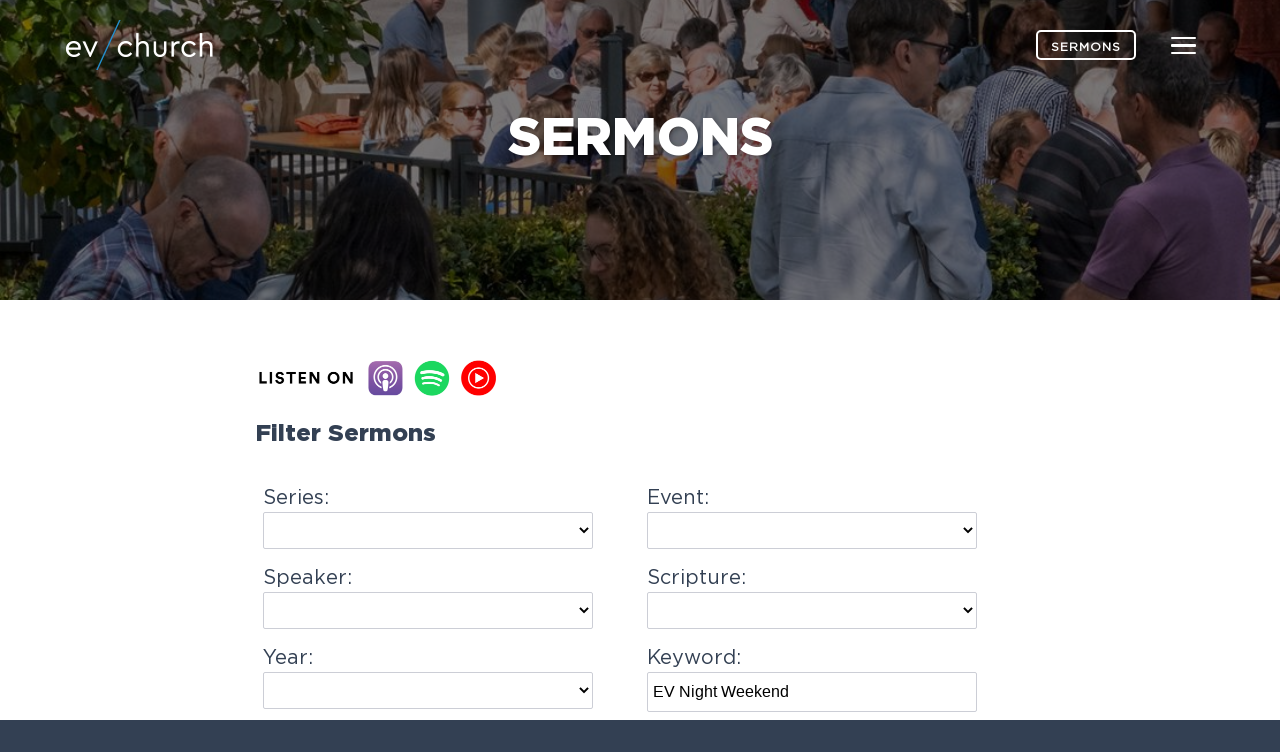

--- FILE ---
content_type: text/html; charset=UTF-8
request_url: https://evchurch.info/media/?keyword=EV%20Night%20Weekend&filter_sermons=Filter&sermon_page=6
body_size: 22274
content:



<!DOCTYPE html>
<html lang="en-AU">
<head >
<meta charset="UTF-8" />
<meta name="viewport" content="width=device-width, initial-scale=1" />
<meta name='robots' content='index, follow, max-image-preview:large, max-snippet:-1, max-video-preview:-1' />

		<!-- Meta Tag Manager -->
		<meta name="now4real-site-verification" content="yWubDGkf1LlJPOUsrsfq" />
		<!-- / Meta Tag Manager -->

<!-- Google Tag Manager by PYS -->
    <script data-cfasync="false" data-pagespeed-no-defer>
	    window.dataLayerPYS = window.dataLayerPYS || [];
	</script>
<!-- End Google Tag Manager by PYS -->
	<!-- This site is optimized with the Yoast SEO plugin v26.5 - https://yoast.com/wordpress/plugins/seo/ -->
	<title>Sermons - EV Church | Central Coast | Focused on the Bible’s life-changing message about Jesus</title>
	<meta name="description" content="Listen to the latest teaching from EV Church. We&#039;re a Bible-based church on the NSW Central Coast, keen to see more people hear about Jesus." />
	<link rel="canonical" href="https://evchurch.info/media/" />
	<meta property="og:locale" content="en_US" />
	<meta property="og:type" content="article" />
	<meta property="og:title" content="Sermons - EV Church | Central Coast | Focused on the Bible’s life-changing message about Jesus" />
	<meta property="og:description" content="Listen to the latest teaching from EV Church. We&#039;re a Bible-based church on the NSW Central Coast, keen to see more people hear about Jesus." />
	<meta property="og:url" content="https://evchurch.info/media/" />
	<meta property="og:site_name" content="EV Church | Central Coast | Focused on the Bible’s life-changing message about Jesus" />
	<meta property="article:publisher" content="https://www.facebook.com/EVChurchErina/" />
	<meta property="article:modified_time" content="2024-05-07T23:06:54+00:00" />
	<meta name="twitter:card" content="summary_large_image" />
	<meta name="twitter:site" content="@evchurchcc" />
	<script type="application/ld+json" class="yoast-schema-graph">{"@context":"https://schema.org","@graph":[{"@type":"WebPage","@id":"https://evchurch.info/media/","url":"https://evchurch.info/media/","name":"Sermons - EV Church | Central Coast | Focused on the Bible’s life-changing message about Jesus","isPartOf":{"@id":"https://evchurch.info/#website"},"datePublished":"2019-07-24T10:26:50+00:00","dateModified":"2024-05-07T23:06:54+00:00","description":"Listen to the latest teaching from EV Church. We're a Bible-based church on the NSW Central Coast, keen to see more people hear about Jesus.","breadcrumb":{"@id":"https://evchurch.info/media/#breadcrumb"},"inLanguage":"en-AU","potentialAction":[{"@type":"ReadAction","target":["https://evchurch.info/media/"]}]},{"@type":"BreadcrumbList","@id":"https://evchurch.info/media/#breadcrumb","itemListElement":[{"@type":"ListItem","position":1,"name":"Home","item":"https://evchurch.info/"},{"@type":"ListItem","position":2,"name":"Sermons"}]},{"@type":"WebSite","@id":"https://evchurch.info/#website","url":"https://evchurch.info/","name":"EV Church | Solid Hope Jesus","description":"We&#039;re a growing church on the central coast focusing on the Bible&#039;s life changing message about Jesus. There&#039;s plenty of room for you here - we&#039;d love to meet you!","publisher":{"@id":"https://evchurch.info/#organization"},"potentialAction":[{"@type":"SearchAction","target":{"@type":"EntryPoint","urlTemplate":"https://evchurch.info/?s={search_term_string}"},"query-input":{"@type":"PropertyValueSpecification","valueRequired":true,"valueName":"search_term_string"}}],"inLanguage":"en-AU"},{"@type":"Organization","@id":"https://evchurch.info/#organization","name":"EV Church","url":"https://evchurch.info/","logo":{"@type":"ImageObject","inLanguage":"en-AU","@id":"https://evchurch.info/#/schema/logo/image/","url":"https://evchurch.info/wp-content/uploads/2019/02/cropped-EV-Church-Logo-300X100-2.png","contentUrl":"https://evchurch.info/wp-content/uploads/2019/02/cropped-EV-Church-Logo-300X100-2.png","width":300,"height":100,"caption":"EV Church"},"image":{"@id":"https://evchurch.info/#/schema/logo/image/"},"sameAs":["https://www.facebook.com/EVChurchErina/","https://x.com/evchurchcc","https://www.instagram.com/evchurch/?hl=en","https://www.youtube.com/channel/UCIswGCV_og5FRBVfgoGXjGg"]}]}</script>
	<!-- / Yoast SEO plugin. -->


<script type='application/javascript'  id='pys-version-script'>console.log('PixelYourSite Free version 11.1.4.1');</script>
<link rel='dns-prefetch' href='//www.googletagmanager.com' />
<link rel='dns-prefetch' href='//fonts.googleapis.com' />
<link rel="alternate" type="application/rss+xml" title="EV Church | Central Coast | Focused on the Bible’s life-changing message about Jesus &raquo; Feed" href="https://evchurch.info/feed/" />
<link rel="alternate" type="application/rss+xml" title="EV Church | Central Coast | Focused on the Bible’s life-changing message about Jesus &raquo; Comments Feed" href="https://evchurch.info/comments/feed/" />
<link rel="alternate" title="oEmbed (JSON)" type="application/json+oembed" href="https://evchurch.info/wp-json/oembed/1.0/embed?url=https%3A%2F%2Fevchurch.info%2Fmedia%2F" />
<link rel="alternate" title="oEmbed (XML)" type="text/xml+oembed" href="https://evchurch.info/wp-json/oembed/1.0/embed?url=https%3A%2F%2Fevchurch.info%2Fmedia%2F&#038;format=xml" />
<style id='wp-img-auto-sizes-contain-inline-css' type='text/css'>
img:is([sizes=auto i],[sizes^="auto," i]){contain-intrinsic-size:3000px 1500px}
/*# sourceURL=wp-img-auto-sizes-contain-inline-css */
</style>
<link rel='stylesheet' id='sbi_styles-css' href='https://evchurch.info/wp-content/plugins/instagram-feed/css/sbi-styles.min.css?ver=6.10.0' type='text/css' media='all' />
<link rel='stylesheet' id='genesis-simple-share-plugin-css-css' href='https://evchurch.info/wp-content/plugins/genesis-simple-share/assets/css/share.min.css?ver=0.1.0' type='text/css' media='all' />
<link rel='stylesheet' id='genesis-simple-share-genericons-css-css' href='https://evchurch.info/wp-content/plugins/genesis-simple-share/assets/css/genericons.min.css?ver=0.1.0' type='text/css' media='all' />
<style id='wp-emoji-styles-inline-css' type='text/css'>

	img.wp-smiley, img.emoji {
		display: inline !important;
		border: none !important;
		box-shadow: none !important;
		height: 1em !important;
		width: 1em !important;
		margin: 0 0.07em !important;
		vertical-align: -0.1em !important;
		background: none !important;
		padding: 0 !important;
	}
/*# sourceURL=wp-emoji-styles-inline-css */
</style>
<style id='wp-block-library-inline-css' type='text/css'>
:root{--wp-block-synced-color:#7a00df;--wp-block-synced-color--rgb:122,0,223;--wp-bound-block-color:var(--wp-block-synced-color);--wp-editor-canvas-background:#ddd;--wp-admin-theme-color:#007cba;--wp-admin-theme-color--rgb:0,124,186;--wp-admin-theme-color-darker-10:#006ba1;--wp-admin-theme-color-darker-10--rgb:0,107,160.5;--wp-admin-theme-color-darker-20:#005a87;--wp-admin-theme-color-darker-20--rgb:0,90,135;--wp-admin-border-width-focus:2px}@media (min-resolution:192dpi){:root{--wp-admin-border-width-focus:1.5px}}.wp-element-button{cursor:pointer}:root .has-very-light-gray-background-color{background-color:#eee}:root .has-very-dark-gray-background-color{background-color:#313131}:root .has-very-light-gray-color{color:#eee}:root .has-very-dark-gray-color{color:#313131}:root .has-vivid-green-cyan-to-vivid-cyan-blue-gradient-background{background:linear-gradient(135deg,#00d084,#0693e3)}:root .has-purple-crush-gradient-background{background:linear-gradient(135deg,#34e2e4,#4721fb 50%,#ab1dfe)}:root .has-hazy-dawn-gradient-background{background:linear-gradient(135deg,#faaca8,#dad0ec)}:root .has-subdued-olive-gradient-background{background:linear-gradient(135deg,#fafae1,#67a671)}:root .has-atomic-cream-gradient-background{background:linear-gradient(135deg,#fdd79a,#004a59)}:root .has-nightshade-gradient-background{background:linear-gradient(135deg,#330968,#31cdcf)}:root .has-midnight-gradient-background{background:linear-gradient(135deg,#020381,#2874fc)}:root{--wp--preset--font-size--normal:16px;--wp--preset--font-size--huge:42px}.has-regular-font-size{font-size:1em}.has-larger-font-size{font-size:2.625em}.has-normal-font-size{font-size:var(--wp--preset--font-size--normal)}.has-huge-font-size{font-size:var(--wp--preset--font-size--huge)}.has-text-align-center{text-align:center}.has-text-align-left{text-align:left}.has-text-align-right{text-align:right}.has-fit-text{white-space:nowrap!important}#end-resizable-editor-section{display:none}.aligncenter{clear:both}.items-justified-left{justify-content:flex-start}.items-justified-center{justify-content:center}.items-justified-right{justify-content:flex-end}.items-justified-space-between{justify-content:space-between}.screen-reader-text{border:0;clip-path:inset(50%);height:1px;margin:-1px;overflow:hidden;padding:0;position:absolute;width:1px;word-wrap:normal!important}.screen-reader-text:focus{background-color:#ddd;clip-path:none;color:#444;display:block;font-size:1em;height:auto;left:5px;line-height:normal;padding:15px 23px 14px;text-decoration:none;top:5px;width:auto;z-index:100000}html :where(.has-border-color){border-style:solid}html :where([style*=border-top-color]){border-top-style:solid}html :where([style*=border-right-color]){border-right-style:solid}html :where([style*=border-bottom-color]){border-bottom-style:solid}html :where([style*=border-left-color]){border-left-style:solid}html :where([style*=border-width]){border-style:solid}html :where([style*=border-top-width]){border-top-style:solid}html :where([style*=border-right-width]){border-right-style:solid}html :where([style*=border-bottom-width]){border-bottom-style:solid}html :where([style*=border-left-width]){border-left-style:solid}html :where(img[class*=wp-image-]){height:auto;max-width:100%}:where(figure){margin:0 0 1em}html :where(.is-position-sticky){--wp-admin--admin-bar--position-offset:var(--wp-admin--admin-bar--height,0px)}@media screen and (max-width:600px){html :where(.is-position-sticky){--wp-admin--admin-bar--position-offset:0px}}

/*# sourceURL=wp-block-library-inline-css */
</style><style id='global-styles-inline-css' type='text/css'>
:root{--wp--preset--aspect-ratio--square: 1;--wp--preset--aspect-ratio--4-3: 4/3;--wp--preset--aspect-ratio--3-4: 3/4;--wp--preset--aspect-ratio--3-2: 3/2;--wp--preset--aspect-ratio--2-3: 2/3;--wp--preset--aspect-ratio--16-9: 16/9;--wp--preset--aspect-ratio--9-16: 9/16;--wp--preset--color--black: #000000;--wp--preset--color--cyan-bluish-gray: #abb8c3;--wp--preset--color--white: #ffffff;--wp--preset--color--pale-pink: #f78da7;--wp--preset--color--vivid-red: #cf2e2e;--wp--preset--color--luminous-vivid-orange: #ff6900;--wp--preset--color--luminous-vivid-amber: #fcb900;--wp--preset--color--light-green-cyan: #7bdcb5;--wp--preset--color--vivid-green-cyan: #00d084;--wp--preset--color--pale-cyan-blue: #8ed1fc;--wp--preset--color--vivid-cyan-blue: #0693e3;--wp--preset--color--vivid-purple: #9b51e0;--wp--preset--gradient--vivid-cyan-blue-to-vivid-purple: linear-gradient(135deg,rgb(6,147,227) 0%,rgb(155,81,224) 100%);--wp--preset--gradient--light-green-cyan-to-vivid-green-cyan: linear-gradient(135deg,rgb(122,220,180) 0%,rgb(0,208,130) 100%);--wp--preset--gradient--luminous-vivid-amber-to-luminous-vivid-orange: linear-gradient(135deg,rgb(252,185,0) 0%,rgb(255,105,0) 100%);--wp--preset--gradient--luminous-vivid-orange-to-vivid-red: linear-gradient(135deg,rgb(255,105,0) 0%,rgb(207,46,46) 100%);--wp--preset--gradient--very-light-gray-to-cyan-bluish-gray: linear-gradient(135deg,rgb(238,238,238) 0%,rgb(169,184,195) 100%);--wp--preset--gradient--cool-to-warm-spectrum: linear-gradient(135deg,rgb(74,234,220) 0%,rgb(151,120,209) 20%,rgb(207,42,186) 40%,rgb(238,44,130) 60%,rgb(251,105,98) 80%,rgb(254,248,76) 100%);--wp--preset--gradient--blush-light-purple: linear-gradient(135deg,rgb(255,206,236) 0%,rgb(152,150,240) 100%);--wp--preset--gradient--blush-bordeaux: linear-gradient(135deg,rgb(254,205,165) 0%,rgb(254,45,45) 50%,rgb(107,0,62) 100%);--wp--preset--gradient--luminous-dusk: linear-gradient(135deg,rgb(255,203,112) 0%,rgb(199,81,192) 50%,rgb(65,88,208) 100%);--wp--preset--gradient--pale-ocean: linear-gradient(135deg,rgb(255,245,203) 0%,rgb(182,227,212) 50%,rgb(51,167,181) 100%);--wp--preset--gradient--electric-grass: linear-gradient(135deg,rgb(202,248,128) 0%,rgb(113,206,126) 100%);--wp--preset--gradient--midnight: linear-gradient(135deg,rgb(2,3,129) 0%,rgb(40,116,252) 100%);--wp--preset--font-size--small: 13px;--wp--preset--font-size--medium: 20px;--wp--preset--font-size--large: 36px;--wp--preset--font-size--x-large: 42px;--wp--preset--spacing--20: 0.44rem;--wp--preset--spacing--30: 0.67rem;--wp--preset--spacing--40: 1rem;--wp--preset--spacing--50: 1.5rem;--wp--preset--spacing--60: 2.25rem;--wp--preset--spacing--70: 3.38rem;--wp--preset--spacing--80: 5.06rem;--wp--preset--shadow--natural: 6px 6px 9px rgba(0, 0, 0, 0.2);--wp--preset--shadow--deep: 12px 12px 50px rgba(0, 0, 0, 0.4);--wp--preset--shadow--sharp: 6px 6px 0px rgba(0, 0, 0, 0.2);--wp--preset--shadow--outlined: 6px 6px 0px -3px rgb(255, 255, 255), 6px 6px rgb(0, 0, 0);--wp--preset--shadow--crisp: 6px 6px 0px rgb(0, 0, 0);}:where(.is-layout-flex){gap: 0.5em;}:where(.is-layout-grid){gap: 0.5em;}body .is-layout-flex{display: flex;}.is-layout-flex{flex-wrap: wrap;align-items: center;}.is-layout-flex > :is(*, div){margin: 0;}body .is-layout-grid{display: grid;}.is-layout-grid > :is(*, div){margin: 0;}:where(.wp-block-columns.is-layout-flex){gap: 2em;}:where(.wp-block-columns.is-layout-grid){gap: 2em;}:where(.wp-block-post-template.is-layout-flex){gap: 1.25em;}:where(.wp-block-post-template.is-layout-grid){gap: 1.25em;}.has-black-color{color: var(--wp--preset--color--black) !important;}.has-cyan-bluish-gray-color{color: var(--wp--preset--color--cyan-bluish-gray) !important;}.has-white-color{color: var(--wp--preset--color--white) !important;}.has-pale-pink-color{color: var(--wp--preset--color--pale-pink) !important;}.has-vivid-red-color{color: var(--wp--preset--color--vivid-red) !important;}.has-luminous-vivid-orange-color{color: var(--wp--preset--color--luminous-vivid-orange) !important;}.has-luminous-vivid-amber-color{color: var(--wp--preset--color--luminous-vivid-amber) !important;}.has-light-green-cyan-color{color: var(--wp--preset--color--light-green-cyan) !important;}.has-vivid-green-cyan-color{color: var(--wp--preset--color--vivid-green-cyan) !important;}.has-pale-cyan-blue-color{color: var(--wp--preset--color--pale-cyan-blue) !important;}.has-vivid-cyan-blue-color{color: var(--wp--preset--color--vivid-cyan-blue) !important;}.has-vivid-purple-color{color: var(--wp--preset--color--vivid-purple) !important;}.has-black-background-color{background-color: var(--wp--preset--color--black) !important;}.has-cyan-bluish-gray-background-color{background-color: var(--wp--preset--color--cyan-bluish-gray) !important;}.has-white-background-color{background-color: var(--wp--preset--color--white) !important;}.has-pale-pink-background-color{background-color: var(--wp--preset--color--pale-pink) !important;}.has-vivid-red-background-color{background-color: var(--wp--preset--color--vivid-red) !important;}.has-luminous-vivid-orange-background-color{background-color: var(--wp--preset--color--luminous-vivid-orange) !important;}.has-luminous-vivid-amber-background-color{background-color: var(--wp--preset--color--luminous-vivid-amber) !important;}.has-light-green-cyan-background-color{background-color: var(--wp--preset--color--light-green-cyan) !important;}.has-vivid-green-cyan-background-color{background-color: var(--wp--preset--color--vivid-green-cyan) !important;}.has-pale-cyan-blue-background-color{background-color: var(--wp--preset--color--pale-cyan-blue) !important;}.has-vivid-cyan-blue-background-color{background-color: var(--wp--preset--color--vivid-cyan-blue) !important;}.has-vivid-purple-background-color{background-color: var(--wp--preset--color--vivid-purple) !important;}.has-black-border-color{border-color: var(--wp--preset--color--black) !important;}.has-cyan-bluish-gray-border-color{border-color: var(--wp--preset--color--cyan-bluish-gray) !important;}.has-white-border-color{border-color: var(--wp--preset--color--white) !important;}.has-pale-pink-border-color{border-color: var(--wp--preset--color--pale-pink) !important;}.has-vivid-red-border-color{border-color: var(--wp--preset--color--vivid-red) !important;}.has-luminous-vivid-orange-border-color{border-color: var(--wp--preset--color--luminous-vivid-orange) !important;}.has-luminous-vivid-amber-border-color{border-color: var(--wp--preset--color--luminous-vivid-amber) !important;}.has-light-green-cyan-border-color{border-color: var(--wp--preset--color--light-green-cyan) !important;}.has-vivid-green-cyan-border-color{border-color: var(--wp--preset--color--vivid-green-cyan) !important;}.has-pale-cyan-blue-border-color{border-color: var(--wp--preset--color--pale-cyan-blue) !important;}.has-vivid-cyan-blue-border-color{border-color: var(--wp--preset--color--vivid-cyan-blue) !important;}.has-vivid-purple-border-color{border-color: var(--wp--preset--color--vivid-purple) !important;}.has-vivid-cyan-blue-to-vivid-purple-gradient-background{background: var(--wp--preset--gradient--vivid-cyan-blue-to-vivid-purple) !important;}.has-light-green-cyan-to-vivid-green-cyan-gradient-background{background: var(--wp--preset--gradient--light-green-cyan-to-vivid-green-cyan) !important;}.has-luminous-vivid-amber-to-luminous-vivid-orange-gradient-background{background: var(--wp--preset--gradient--luminous-vivid-amber-to-luminous-vivid-orange) !important;}.has-luminous-vivid-orange-to-vivid-red-gradient-background{background: var(--wp--preset--gradient--luminous-vivid-orange-to-vivid-red) !important;}.has-very-light-gray-to-cyan-bluish-gray-gradient-background{background: var(--wp--preset--gradient--very-light-gray-to-cyan-bluish-gray) !important;}.has-cool-to-warm-spectrum-gradient-background{background: var(--wp--preset--gradient--cool-to-warm-spectrum) !important;}.has-blush-light-purple-gradient-background{background: var(--wp--preset--gradient--blush-light-purple) !important;}.has-blush-bordeaux-gradient-background{background: var(--wp--preset--gradient--blush-bordeaux) !important;}.has-luminous-dusk-gradient-background{background: var(--wp--preset--gradient--luminous-dusk) !important;}.has-pale-ocean-gradient-background{background: var(--wp--preset--gradient--pale-ocean) !important;}.has-electric-grass-gradient-background{background: var(--wp--preset--gradient--electric-grass) !important;}.has-midnight-gradient-background{background: var(--wp--preset--gradient--midnight) !important;}.has-small-font-size{font-size: var(--wp--preset--font-size--small) !important;}.has-medium-font-size{font-size: var(--wp--preset--font-size--medium) !important;}.has-large-font-size{font-size: var(--wp--preset--font-size--large) !important;}.has-x-large-font-size{font-size: var(--wp--preset--font-size--x-large) !important;}
/*# sourceURL=global-styles-inline-css */
</style>

<style id='classic-theme-styles-inline-css' type='text/css'>
/*! This file is auto-generated */
.wp-block-button__link{color:#fff;background-color:#32373c;border-radius:9999px;box-shadow:none;text-decoration:none;padding:calc(.667em + 2px) calc(1.333em + 2px);font-size:1.125em}.wp-block-file__button{background:#32373c;color:#fff;text-decoration:none}
/*# sourceURL=/wp-includes/css/classic-themes.min.css */
</style>
<link rel='stylesheet' id='ionicons-css' href='https://evchurch.info/wp-content/plugins/icon-widget/assets/css/ionicons.min.css?ver=6.9' type='text/css' media='all' />
<link rel='stylesheet' id='collapscore-css-css' href='https://evchurch.info/wp-content/plugins/jquery-collapse-o-matic/css/core_style.css?ver=1.0' type='text/css' media='all' />
<link rel='stylesheet' id='collapseomatic-css-css' href='https://evchurch.info/wp-content/plugins/jquery-collapse-o-matic/css/light_style.css?ver=1.6' type='text/css' media='all' />
<link rel='stylesheet' id='wp-featherlight-css' href='https://evchurch.info/wp-content/plugins/wp-featherlight/css/wp-featherlight.min.css?ver=1.3.4' type='text/css' media='all' />
<link rel='stylesheet' id='google-fonts-css' href='//fonts.googleapis.com/css?family=Montserrat%3A600&#038;ver=1.0.16' type='text/css' media='all' />
<link rel='stylesheet' id='business-pro-icons-css' href='https://evchurch.info/wp-content/themes/business-pro-theme-CUSTOMISED/assets/styles/min/line-awesome.min.css?ver=1.0.16' type='text/css' media='all' />
<link rel='stylesheet' id='tabby-css-css' href='https://evchurch.info/wp-content/themes/business-pro-theme-CUSTOMISED/assets/vendor/tabby-ui.min.css?ver=6.9' type='text/css' media='all' />
<link rel='stylesheet' id='micromodal-css-css' href='https://evchurch.info/wp-content/themes/business-pro-theme-CUSTOMISED/assets/styles/micromodal.css?ver=6.9' type='text/css' media='all' />
<link rel='stylesheet' id='lightslider-style-css' href='https://evchurch.info/wp-content/plugins/wpstudio-testimonial-slider/assets/css/lightslider.css?ver=6.9' type='text/css' media='all' />
<link rel='stylesheet' id='gts-style-css' href='https://evchurch.info/wp-content/plugins/wpstudio-testimonial-slider/assets/css/gts-style.css?ver=6.9' type='text/css' media='all' />
<link rel='stylesheet' id='business-pro-theme-css' href='https://evchurch.info/wp-content/themes/business-pro-theme-CUSTOMISED/style.css?ver=1.0.16' type='text/css' media='all' />
<style id='business-pro-theme-inline-css' type='text/css'>
button.accent,.button.accent,button.accent:hover,.button.accent:hover,button.accent:focus,.button.accent:focus,.menu-item.button>a>span,.archive-pagination a:hover,.archive-pagination a:focus,.archive-pagination .active a,.pricing-table .featured .button,.pricing-table .featured button,.archive-pagination a:hover,.archive-pagination .active a,.front-page-3 .widget_custom_html:first-of-type hr,.front-page-5 .widget_custom_html:first-of-type hr{background-color:#1fa2dc}.front-page-2 .fa{color:#1fa2dc}
/*# sourceURL=business-pro-theme-inline-css */
</style>
<link rel='stylesheet' id='__EPYT__style-css' href='https://evchurch.info/wp-content/plugins/youtube-embed-plus-pro/styles/ytprefs.min.css?ver=14.2.3.2' type='text/css' media='all' />
<style id='__EPYT__style-inline-css' type='text/css'>

                .epyt-gallery-thumb {
                        width: 33.333%;
                }
                
/*# sourceURL=__EPYT__style-inline-css */
</style>
<link rel='stylesheet' id='__disptype__-css' href='https://evchurch.info/wp-content/plugins/youtube-embed-plus-pro/scripts/lity.min.css?ver=14.2.3.2' type='text/css' media='all' />
<script type="text/javascript" src="https://evchurch.info/wp-includes/js/jquery/jquery.min.js?ver=3.7.1" id="jquery-core-js"></script>
<script type="text/javascript" src="https://evchurch.info/wp-includes/js/jquery/jquery-migrate.min.js?ver=3.4.1" id="jquery-migrate-js"></script>
<script type="text/javascript" src="https://evchurch.info/wp-content/plugins/genesis-simple-share/assets/js/sharrre/jquery.sharrre.min.js?ver=0.1.0" id="genesis-simple-share-plugin-js-js"></script>
<script type="text/javascript" src="https://evchurch.info/wp-content/plugins/genesis-simple-share/assets/js/waypoints.min.js?ver=0.1.0" id="genesis-simple-share-waypoint-js-js"></script>
<script type="text/javascript" src="https://evchurch.info/wp-content/plugins/pixelyoursite/dist/scripts/jquery.bind-first-0.2.3.min.js?ver=0.2.3" id="jquery-bind-first-js"></script>
<script type="text/javascript" src="https://evchurch.info/wp-content/plugins/pixelyoursite/dist/scripts/js.cookie-2.1.3.min.js?ver=2.1.3" id="js-cookie-pys-js"></script>
<script type="text/javascript" src="https://evchurch.info/wp-content/plugins/pixelyoursite/dist/scripts/tld.min.js?ver=2.3.1" id="js-tld-js"></script>
<script type="text/javascript" id="pys-js-extra">
/* <![CDATA[ */
var pysOptions = {"staticEvents":{"facebook":{"init_event":[{"delay":0,"type":"static","ajaxFire":false,"name":"PageView","pixelIds":["137270516634578"],"eventID":"4e277613-e2fa-442a-91e4-85db5ab5ebc2","params":{"page_title":"Sermons","post_type":"page","post_id":142,"plugin":"PixelYourSite","user_role":"guest","event_url":"evchurch.info/media/"},"e_id":"init_event","ids":[],"hasTimeWindow":false,"timeWindow":0,"woo_order":"","edd_order":""}]}},"dynamicEvents":{"automatic_event_form":{"facebook":{"delay":0,"type":"dyn","name":"Form","pixelIds":["137270516634578"],"eventID":"2a2030c7-5a92-4c2d-b49c-e20a84d1f833","params":{"page_title":"Sermons","post_type":"page","post_id":142,"plugin":"PixelYourSite","user_role":"guest","event_url":"evchurch.info/media/"},"e_id":"automatic_event_form","ids":[],"hasTimeWindow":false,"timeWindow":0,"woo_order":"","edd_order":""},"ga":{"delay":0,"type":"dyn","name":"Form","trackingIds":["G-JEV5SRZTBJ"],"eventID":"2a2030c7-5a92-4c2d-b49c-e20a84d1f833","params":{"page_title":"Sermons","post_type":"page","post_id":142,"plugin":"PixelYourSite","user_role":"guest","event_url":"evchurch.info/media/"},"e_id":"automatic_event_form","ids":[],"hasTimeWindow":false,"timeWindow":0,"pixelIds":[],"woo_order":"","edd_order":""}},"automatic_event_download":{"facebook":{"delay":0,"type":"dyn","name":"Download","extensions":["","doc","exe","js","pdf","ppt","tgz","zip","xls"],"pixelIds":["137270516634578"],"eventID":"9dd345b7-af2c-40b6-8c12-69001020a9ae","params":{"page_title":"Sermons","post_type":"page","post_id":142,"plugin":"PixelYourSite","user_role":"guest","event_url":"evchurch.info/media/"},"e_id":"automatic_event_download","ids":[],"hasTimeWindow":false,"timeWindow":0,"woo_order":"","edd_order":""},"ga":{"delay":0,"type":"dyn","name":"Download","extensions":["","doc","exe","js","pdf","ppt","tgz","zip","xls"],"trackingIds":["G-JEV5SRZTBJ"],"eventID":"9dd345b7-af2c-40b6-8c12-69001020a9ae","params":{"page_title":"Sermons","post_type":"page","post_id":142,"plugin":"PixelYourSite","user_role":"guest","event_url":"evchurch.info/media/"},"e_id":"automatic_event_download","ids":[],"hasTimeWindow":false,"timeWindow":0,"pixelIds":[],"woo_order":"","edd_order":""}},"automatic_event_comment":{"facebook":{"delay":0,"type":"dyn","name":"Comment","pixelIds":["137270516634578"],"eventID":"12cf17b0-ad05-4bd5-a91a-0fa0d23665ec","params":{"page_title":"Sermons","post_type":"page","post_id":142,"plugin":"PixelYourSite","user_role":"guest","event_url":"evchurch.info/media/"},"e_id":"automatic_event_comment","ids":[],"hasTimeWindow":false,"timeWindow":0,"woo_order":"","edd_order":""},"ga":{"delay":0,"type":"dyn","name":"Comment","trackingIds":["G-JEV5SRZTBJ"],"eventID":"12cf17b0-ad05-4bd5-a91a-0fa0d23665ec","params":{"page_title":"Sermons","post_type":"page","post_id":142,"plugin":"PixelYourSite","user_role":"guest","event_url":"evchurch.info/media/"},"e_id":"automatic_event_comment","ids":[],"hasTimeWindow":false,"timeWindow":0,"pixelIds":[],"woo_order":"","edd_order":""}}},"triggerEvents":[],"triggerEventTypes":[],"facebook":{"pixelIds":["137270516634578"],"advancedMatching":[],"advancedMatchingEnabled":false,"removeMetadata":false,"wooVariableAsSimple":false,"serverApiEnabled":false,"wooCRSendFromServer":false,"send_external_id":null,"enabled_medical":false,"do_not_track_medical_param":["event_url","post_title","page_title","landing_page","content_name","categories","category_name","tags"],"meta_ldu":false},"ga":{"trackingIds":["G-JEV5SRZTBJ"],"commentEventEnabled":true,"downloadEnabled":true,"formEventEnabled":true,"crossDomainEnabled":false,"crossDomainAcceptIncoming":false,"crossDomainDomains":[],"isDebugEnabled":[],"serverContainerUrls":{"G-JEV5SRZTBJ":{"enable_server_container":"","server_container_url":"","transport_url":""}},"additionalConfig":{"G-JEV5SRZTBJ":{"first_party_collection":true}},"disableAdvertisingFeatures":false,"disableAdvertisingPersonalization":false,"wooVariableAsSimple":true,"custom_page_view_event":false},"debug":"","siteUrl":"https://evchurch.info","ajaxUrl":"https://evchurch.info/wp-admin/admin-ajax.php","ajax_event":"c8c555b0a1","enable_remove_download_url_param":"1","cookie_duration":"7","last_visit_duration":"60","enable_success_send_form":"","ajaxForServerEvent":"1","ajaxForServerStaticEvent":"1","useSendBeacon":"1","send_external_id":"1","external_id_expire":"180","track_cookie_for_subdomains":"1","google_consent_mode":"1","gdpr":{"ajax_enabled":false,"all_disabled_by_api":false,"facebook_disabled_by_api":false,"analytics_disabled_by_api":false,"google_ads_disabled_by_api":false,"pinterest_disabled_by_api":false,"bing_disabled_by_api":false,"reddit_disabled_by_api":false,"externalID_disabled_by_api":false,"facebook_prior_consent_enabled":true,"analytics_prior_consent_enabled":true,"google_ads_prior_consent_enabled":null,"pinterest_prior_consent_enabled":true,"bing_prior_consent_enabled":true,"cookiebot_integration_enabled":false,"cookiebot_facebook_consent_category":"marketing","cookiebot_analytics_consent_category":"statistics","cookiebot_tiktok_consent_category":"marketing","cookiebot_google_ads_consent_category":"marketing","cookiebot_pinterest_consent_category":"marketing","cookiebot_bing_consent_category":"marketing","consent_magic_integration_enabled":false,"real_cookie_banner_integration_enabled":false,"cookie_notice_integration_enabled":false,"cookie_law_info_integration_enabled":false,"analytics_storage":{"enabled":true,"value":"granted","filter":false},"ad_storage":{"enabled":true,"value":"granted","filter":false},"ad_user_data":{"enabled":true,"value":"granted","filter":false},"ad_personalization":{"enabled":true,"value":"granted","filter":false}},"cookie":{"disabled_all_cookie":false,"disabled_start_session_cookie":false,"disabled_advanced_form_data_cookie":false,"disabled_landing_page_cookie":false,"disabled_first_visit_cookie":false,"disabled_trafficsource_cookie":false,"disabled_utmTerms_cookie":false,"disabled_utmId_cookie":false},"tracking_analytics":{"TrafficSource":"direct","TrafficLanding":"undefined","TrafficUtms":[],"TrafficUtmsId":[]},"GATags":{"ga_datalayer_type":"default","ga_datalayer_name":"dataLayerPYS"},"woo":{"enabled":false},"edd":{"enabled":false},"cache_bypass":"1768889399"};
//# sourceURL=pys-js-extra
/* ]]> */
</script>
<script type="text/javascript" src="https://evchurch.info/wp-content/plugins/pixelyoursite/dist/scripts/public.js?ver=11.1.4.1" id="pys-js"></script>
<script type="text/javascript" src="https://evchurch.info/wp-content/themes/business-pro-theme-CUSTOMISED/assets/vendor/tabby.polyfills.min.js?ver=6.9" id="tabby-js-js"></script>
<script type="text/javascript" src="https://evchurch.info/wp-content/themes/business-pro-theme-CUSTOMISED/assets/scripts/fullcalendar-6.1.4.global.min.js?ver=6.9" id="fullcalendar-js-js"></script>
<script type="text/javascript" src="https://evchurch.info/wp-content/themes/business-pro-theme-CUSTOMISED/assets/scripts/micromodal.min.js?ver=6.9" id="micromodal-js-js"></script>

<!-- Google tag (gtag.js) snippet added by Site Kit -->
<!-- Google Analytics snippet added by Site Kit -->
<script type="text/javascript" src="https://www.googletagmanager.com/gtag/js?id=G-JEV5SRZTBJ&l=dataLayerPYS" id="google_gtagjs-js" async></script>
<script type="text/javascript" id="google_gtagjs-js-after">
/* <![CDATA[ */
window.dataLayerPYS = window.dataLayerPYS || [];function gtag(){dataLayerPYS.push(arguments);}
gtag("set","linker",{"domains":["evchurch.info"]});
gtag("js", new Date());
gtag("set", "developer_id.dZTNiMT", true);
gtag("config", "G-JEV5SRZTBJ");
//# sourceURL=google_gtagjs-js-after
/* ]]> */
</script>
<script type="text/javascript" src="https://evchurch.info/wp-content/plugins/wpstudio-testimonial-slider/assets/js/lightslider.min.js?ver=6.9" id="gts-lighslider-js"></script>
<script type="text/javascript" src="https://evchurch.info/wp-content/plugins/youtube-embed-plus-pro/scripts/lity.min.js?ver=14.2.3.2" id="__dispload__-js"></script>
<script type="text/javascript" id="__ytprefs__-js-extra">
/* <![CDATA[ */
var _EPYT_ = {"ajaxurl":"https://evchurch.info/wp-admin/admin-ajax.php","security":"3da525505a","gallery_scrolloffset":"20","eppathtoscripts":"https://evchurch.info/wp-content/plugins/youtube-embed-plus-pro/scripts/","eppath":"https://evchurch.info/wp-content/plugins/youtube-embed-plus-pro/","epresponsiveselector":"[\"iframe.__youtube_prefs__\"]","epdovol":"1","version":"14.2.3.2","evselector":"iframe.__youtube_prefs__[src], iframe[src*=\"youtube.com/embed/\"], iframe[src*=\"youtube-nocookie.com/embed/\"]","ajax_compat":"","maxres_facade":"eager","ytapi_load":"light","pause_others":"","stopMobileBuffer":"1","facade_mode":"","not_live_on_channel":"","not_live_showtime":"180"};
//# sourceURL=__ytprefs__-js-extra
/* ]]> */
</script>
<script type="text/javascript" src="https://evchurch.info/wp-content/plugins/youtube-embed-plus-pro/scripts/ytprefs.min.js?ver=14.2.3.2" id="__ytprefs__-js"></script>
<link rel="https://api.w.org/" href="https://evchurch.info/wp-json/" /><link rel="alternate" title="JSON" type="application/json" href="https://evchurch.info/wp-json/wp/v2/pages/142" /><link rel="EditURI" type="application/rsd+xml" title="RSD" href="https://evchurch.info/xmlrpc.php?rsd" />
<meta name="generator" content="WordPress 6.9" />
<link rel='shortlink' href='https://evchurch.info/?p=142' />
<meta name="generator" content="Site Kit by Google 1.170.0" /><link rel="pingback" href="https://evchurch.info/xmlrpc.php" />
<style type="text/css" id="gs-faq-critical">.gs-faq {padding: 5px 0;}.gs-faq__question {display: none;margin-top: 10px;text-align: left;white-space: normal;width: 100%;}.js .gs-faq__question {display: block;}.gs-faq__question:first-of-type {margin-top: 0;}.js .gs-faq__answer {display: none;padding: 5px;}.gs-faq__answer p:last-of-type {margin-bottom: 0;}.js .gs-faq__answer__heading {display: none;}.gs-faq__answer.no-animation.gs-faq--expanded {display: block;}</style><style type="text/css" media="screen">#simple-social-icons-2 ul li a,#simple-social-icons-2 ul li a:hover{background-color:#232c39;border-radius:36px;color:#a4a8ac;border:0 #fff solid;font-size:18px;padding:9px}#simple-social-icons-2 ul li a:hover{background-color:#232c39;border-color:#fff;color:#fff}</style><style type="text/css">.page-header{background-image: url(https://evchurch.info/wp-content/uploads/2021/10/cropped-WEb-Banner-Pics_layout-2021_morning-01b.jpg);}</style>
<link rel="icon" href="https://evchurch.info/wp-content/uploads/2019/11/cropped-ev_Website-Icon-logo-1-32x32.jpg" sizes="32x32" />
<link rel="icon" href="https://evchurch.info/wp-content/uploads/2019/11/cropped-ev_Website-Icon-logo-1-192x192.jpg" sizes="192x192" />
<link rel="apple-touch-icon" href="https://evchurch.info/wp-content/uploads/2019/11/cropped-ev_Website-Icon-logo-1-180x180.jpg" />
<meta name="msapplication-TileImage" content="https://evchurch.info/wp-content/uploads/2019/11/cropped-ev_Website-Icon-logo-1-270x270.jpg" />
</head>
<body class="wp-singular page-template page-template-template-sermon page-template-index page-template-template-sermonindex-php page page-id-142 page-parent wp-custom-logo wp-theme-genesis wp-child-theme-business-pro-theme-CUSTOMISED wp-featherlight-captions custom-header header-image centered-content genesis-breadcrumbs-hidden genesis-footer-widgets-visible has-fixed-header no-js">	<script>
	//<![CDATA[
	(function(){
		var c = document.body.classList;
		c.remove( 'no-js' );
		c.add( 'js' );
	})();
	//]]>
	</script>
	<div class="site-container"><ul class="genesis-skip-link"><li><a href="#genesis-nav-primary" class="screen-reader-shortcut"> Skip to primary navigation</a></li><li><a href="#genesis-content" class="screen-reader-shortcut"> Skip to main content</a></li><li><a href="#genesis-footer-widgets" class="screen-reader-shortcut"> Skip to footer</a></li></ul><header class="site-header fixed"><div class="wrap"><div class="title-area"><a href="https://evchurch.info/" class="custom-logo-link" rel="home"><img width="300" height="100" src="https://evchurch.info/wp-content/uploads/2019/02/cropped-EV-Church-Logo-300X100-2.png" class="custom-logo" alt="EV Church | Central Coast | Focused on the Bible’s life-changing message about Jesus" decoding="async" /></a><p class="site-title"><a href="https://evchurch.info/">EV Church | Central Coast | Focused on the Bible’s life-changing message about Jesus</a></p><p class="site-description">We&#039;re a growing church on the central coast focusing on the Bible&#039;s life changing message about Jesus. There&#039;s plenty of room for you here - we&#039;d love to meet you!</p></div><nav class="nav-primary" aria-label="Main" id="genesis-nav-primary"><div class="wrap"><ul id="menu-main-nav" class="menu genesis-nav-menu menu-primary js-superfish"><li id="menu-item-4482" class="menu-item menu-item-type-post_type menu-item-object-page menu-item-home menu-item-4482"><a href="https://evchurch.info/"><span >Home</span></a></li>
<li id="menu-item-4481" class="menu-item menu-item-type-custom menu-item-object-custom menu-item-4481"><a href="https://evchurch.info/media/"><span >Sermons</span></a></li>
<li id="menu-item-159" class="featured menu-item menu-item-type-post_type menu-item-object-page menu-item-159"><a href="https://evchurch.info/about-ev-church/"><span >I’m New</span></a></li>
<li id="menu-item-8862" class="menu-item menu-item-type-custom menu-item-object-custom menu-item-has-children menu-item-8862"><a href="https://evchurch.info/about-ev-church/"><span >About Us</span></a>
<ul class="sub-menu">
	<li id="menu-item-8900" class="menu-item menu-item-type-post_type menu-item-object-page menu-item-8900"><a href="https://evchurch.info/about-ev-church/"><span >Who Are We</span></a></li>
	<li id="menu-item-8869" class="menu-item menu-item-type-post_type menu-item-object-page menu-item-8869"><a href="https://evchurch.info/about-ev-church/what-do-we-believe/"><span >What We Believe</span></a></li>
	<li id="menu-item-8868" class="menu-item menu-item-type-post_type menu-item-object-page menu-item-8868"><a href="https://evchurch.info/ev-church-leadership-team/"><span >Our Leadership Team</span></a></li>
</ul>
</li>
<li id="menu-item-160" class="menu-item menu-item-type-post_type menu-item-object-page menu-item-160"><a href="https://evchurch.info/jesus/"><span >About Jesus</span></a></li>
<li id="menu-item-1637" class="menu-item menu-item-type-custom menu-item-object-custom menu-item-has-children menu-item-1637"><a><span >Services</span></a>
<ul class="sub-menu">
	<li id="menu-item-6640" class="menu-item menu-item-type-custom menu-item-object-custom menu-item-6640"><a href="https://evchurch.info/plan-a-visit/"><span >Come to Church</span></a></li>
	<li id="menu-item-1829" class="menu-item menu-item-type-post_type menu-item-object-page menu-item-1829"><a href="https://evchurch.info/morning-church/"><span >Morning church</span></a></li>
	<li id="menu-item-1188" class="menu-item menu-item-type-post_type menu-item-object-page menu-item-1188"><a href="https://evchurch.info/young-adults/"><span >Young adults church</span></a></li>
	<li id="menu-item-2337" class="menu-item menu-item-type-post_type menu-item-object-page menu-item-2337"><a href="https://evchurch.info/youth/"><span >Youth years 7-12</span></a></li>
	<li id="menu-item-1004" class="menu-item menu-item-type-post_type menu-item-object-page menu-item-1004"><a href="https://evchurch.info/ev-kids/"><span >Kids</span></a></li>
	<li id="menu-item-1123" class="menu-item menu-item-type-post_type menu-item-object-page menu-item-1123"><a href="https://evchurch.info/live/"><span >Online Service</span></a></li>
	<li id="menu-item-5292" class="menu-item menu-item-type-custom menu-item-object-custom menu-item-5292"><a href="https://evchurch.info/live-auslan/"><span >Auslan Service</span></a></li>
</ul>
</li>
<li id="menu-item-2354" class="menu-item menu-item-type-post_type menu-item-object-page menu-item-has-children menu-item-2354"><a href="https://evchurch.info/next-steps/"><span >Next Steps</span></a>
<ul class="sub-menu">
	<li id="menu-item-2342" class="menu-item menu-item-type-post_type menu-item-object-page menu-item-2342"><a href="https://evchurch.info/next-steps/get-in-touch/"><span >Get In Touch</span></a></li>
	<li id="menu-item-1010" class="menu-item menu-item-type-post_type menu-item-object-page menu-item-1010"><a href="https://evchurch.info/serve/"><span >Serve</span></a></li>
	<li id="menu-item-2544" class="menu-item menu-item-type-post_type menu-item-object-page menu-item-2544"><a href="https://evchurch.info/life/"><span >Life series</span></a></li>
	<li id="menu-item-2600" class="menu-item menu-item-type-post_type menu-item-object-page menu-item-2600"><a href="https://evchurch.info/startup/"><span >Startup series</span></a></li>
	<li id="menu-item-167" class="menu-item menu-item-type-post_type menu-item-object-page menu-item-167"><a href="https://evchurch.info/next-steps/growth-group/"><span >Growth Groups</span></a></li>
</ul>
</li>
<li id="menu-item-165" class="menu-item menu-item-type-post_type menu-item-object-page menu-item-165"><a href="https://evchurch.info/next-steps/care/"><span >Get Care</span></a></li>
<li id="menu-item-1455" class="menu-item menu-item-type-post_type menu-item-object-page menu-item-1455"><a href="https://evchurch.info/upcoming-events/"><span >Upcoming Events</span></a></li>
<li id="menu-item-461" class="deadItem menu-item menu-item-type-custom menu-item-object-custom current-menu-ancestor current-menu-parent menu-item-has-children menu-item-461"><a><span >Resources</span></a>
<ul class="sub-menu">
	<li id="menu-item-184" class="menu-item menu-item-type-post_type menu-item-object-page current-menu-item page_item page-item-142 current_page_item menu-item-184"><a href="https://evchurch.info/media/" aria-current="page"><span >Sermons</span></a></li>
	<li id="menu-item-1831" class="menu-item menu-item-type-post_type menu-item-object-page menu-item-1831"><a href="https://evchurch.info/resources/subscribe/"><span >Subscribe</span></a></li>
	<li id="menu-item-2519" class="menu-item menu-item-type-post_type menu-item-object-page menu-item-2519"><a href="https://evchurch.info/daily-reading-notes/"><span >Daily Reading Notes</span></a></li>
	<li id="menu-item-180" class="menu-item menu-item-type-post_type menu-item-object-page menu-item-180"><a href="https://evchurch.info/resources/articles/"><span >Articles</span></a></li>
	<li id="menu-item-9245" class="menu-item menu-item-type-custom menu-item-object-custom menu-item-9245"><a href="https://evchurch.info/growthgroups/"><span >Growth Group Leaders</span></a></li>
	<li id="menu-item-1060" class="menu-item menu-item-type-custom menu-item-object-custom menu-item-1060"><a href="https://evchurch.info/buildingleadership/"><span >Team Leaders</span></a></li>
	<li id="menu-item-1062" class="menu-item menu-item-type-custom menu-item-object-custom menu-item-1062"><a href="https://evchurch.info/missionresource/"><span >Mission Resources</span></a></li>
	<li id="menu-item-7059" class="menu-item menu-item-type-post_type menu-item-object-page menu-item-7059"><a href="https://evchurch.info/music/"><span >EV Music</span></a></li>
	<li id="menu-item-7060" class="menu-item menu-item-type-post_type menu-item-object-page menu-item-7060"><a href="https://evchurch.info/ev-music-playlists/"><span >EV Music Playlists</span></a></li>
	<li id="menu-item-4002" class="menu-item menu-item-type-post_type menu-item-object-page menu-item-4002"><a href="https://evchurch.info/resources/safe-ministry/"><span >Safe Ministry</span></a></li>
	<li id="menu-item-8413" class="menu-item menu-item-type-post_type menu-item-object-page menu-item-8413"><a href="https://evchurch.info/resources/domestic-abuse/"><span >Domestic Abuse</span></a></li>
	<li id="menu-item-193" class="menu-item menu-item-type-custom menu-item-object-custom menu-item-193"><a href="https://evhub.ccbchurch.com/goto/login"><span >EV Hub Login</span></a></li>
	<li id="menu-item-1832" class="menu-item menu-item-type-post_type menu-item-object-page menu-item-1832"><a href="https://evchurch.info/conference-and-venue-hire/"><span >Venue Hire</span></a></li>
</ul>
</li>
<li id="menu-item-462" class="deadItem menu-item menu-item-type-custom menu-item-object-custom menu-item-462"><a href="https://evchurch.info/give/giving-at-ev/"><span >Give</span></a></li>
<li class="menu-item"><div class="wgs_wrapper" id="wgs_widget_wrapper_id"><div class="gcse-searchbox-only" data-resultsUrl="https://evchurch.info/search_gcse/"></div></div> </li></ul></div></nav><div class="widget-area header-widget-area"><section id="custom_html-17" class="widget_text widget widget_custom_html"><div class="widget_text widget-wrap"><div class="textwidget custom-html-widget"><a class="sermon-link" href="/media">SERMONS</a></div></div></section>
</div></div></header><div class="site-inner">		<section id="page-header" class="page-header" role="banner"><div class="wrap">
		<h1 class="entry-title">Sermons</h1>
		</div></section>
		<div class="content-sidebar-wrap"><main class="content" id="genesis-content">

<style>
  </style>

<link rel="stylesheet" id="cs-font-awesome-css" href="https://netdna.bootstrapcdn.com/font-awesome/4.0.3/css/font-awesome.min.css?ver=4.0.3" type="text/css" media="all">
<style>
  .fa {
    line-height: 1.6 !important;
  }
</style>

<style type="text/css">
  #responsive-form {
    max-width: 970px
      /*-- change this to get your desired form width --*/
    ;
    margin: 0 auto 30px auto;
    width: 100%;
  }

  .form-row {
    width: 100%;
  }

  .column-half,
  .column-full {
    float: left;
    position: relative;
    padding: 0.65rem;
    width: 100%;
    -webkit-box-sizing: border-box;
    -moz-box-sizing: border-box;
    box-sizing: border-box
  }

  .clearfix:after {
    content: "";
    display: table;
    clear: both;
  }

  .caption a {
    font-size: 0.9em;
  }

  /* For pagination function. */

  ul.pagination {
    text-align: center;
    font-size: 16px;
  }

  ul.pagination li {
    display: inline;
    padding: 0 3px;
  }

  ul.pagination a {
    display: inline-block;
    padding: 5px 10px;
    border: 1px solid #cde0dc;
    text-decoration: none;
  }

  ul.pagination a:hover,
  ul.pagination a.current {
    background: #232c39;
    color: #fff;
  }



  #series_listing {
    margin-top: 48px;
  }

  #series_top_content {
    margin: 30px 0;
  }

  #series_top_content a.icon {
    font-size: 0.8em;
  }

  .sermon_deets {
    margin: 25px 0;
  }

  .sermon .service_img {
    display: block;
    width: 50px;
    height: 50px;
    float: left;
    margin: 0 20px 0 0;
    background: transparent url(/_media/images/ev-circle-3000.png) no-repeat;
    background-repeat: no-repeat;
    background-size: 50px 50px;
    margin-top: -2px;

  }

  .sermon .service_img.auslan {
    background-image: url(/_media/images/auslan-circle-3000.png);
  }
  .sermon .service_img.night {
    background-image: url(/_media/images/ev-night-circle-3000.png);
  }

  #sermonListing .sermon {
    border-bottom: 1px solid #D3D3D3;
  }

  .sermon_deets h4 {
    font-size: 0.7em;
  }

  .sermon_deets p.tags {
    font-size: 0.7em;
  }


  @media only screen and (max-width: 579px) {

    .series-grid .series_cover {
      text-align: center;
    }

    .series-grid .series_cover img {
      margin: 0 auto 8px auto;
    }

    .series-grid .series_cover {
      margin-bottom: 18px;
    }


  }



  @media only screen and (min-width: 580px) {
    .series-grid {
      display: grid;
      grid-template-columns: repeat(2, 1fr);
      grid-gap: 40px;
    }

  }



  @media only screen and (min-width: 700px) {
    .series-grid {
      grid-template-columns: repeat(3, 1fr);
    }
  }

  /**---------------- Media query ----------------**/
  @media only screen and (min-width: 48em) {
    .column-half {
      width: 50%;
    }

    .sermonSearch button,
    .sermonSearch input,
    .sermonSearch select,
    .sermonSearch textarea {
      min-width: 330px;
      max-width: 330px;
      font-size: 16px;
    }

    #filter_buttons a.button:link,
    #filter_buttons a.button:visited,
    #filter_buttons input.button,
    #filter_buttons .button a:link,
    #filter_buttons .button a:visited {
      min-width: 130px;
      text-align: center;
    }
  }
</style>

<!-- start sermon filter control content -->

<div id="sermonSearch" style="display:block;">
  <div id="responsive-form" class="clearfix">
	 <a href="/podcasts"><img decoding="async" src="https://evchurch.info/wp-content/uploads/2024/05/listen-on-apple-spotify-youtube-no-l-margin-r01-1024x302.png" alt="" class="wp-image-7046" width="256" srcset="https://evchurch.info/wp-content/uploads/2024/05/listen-on-apple-spotify-youtube-no-l-margin-r01-1024x302.png 1024w, https://evchurch.info/wp-content/uploads/2024/05/listen-on-apple-spotify-youtube-no-l-margin-r01-300x88.png 300w, https://evchurch.info/wp-content/uploads/2024/05/listen-on-apple-spotify-youtube-no-l-margin-r01-768x227.png 768w, https://evchurch.info/wp-content/uploads/2024/05/listen-on-apple-spotify-youtube-no-l-margin-r01.png 1129w" sizes="(max-width: 1024px) 100vw, 1024px"></a>
    <h4 id="filter">Filter Sermons</h4>
    <form action="/index.php/media" method="get">

      <div class="form-row">

        <!-- series -->

        <div class="column-half">
          <div class="sermonSearch">

            <label>Series:</label>

            <select name="series">

              <option value=""></option>

              <option value="82" >No Series</option>

              <option disabled>--- 2026 ---</option>

              
                <option value="222" >Kingdom and Salvation (Luke 9-18)</option>

              
                  <option disabled>--- 2025 ---</option>

                
                <option value="221" >Summer Series - The Difference Jesus Makes...</option>

              
                <option value="219" >Summer Holiday Series </option>

              
                <option value="220" >Celebrate Christmas </option>

              
                <option value="218" >The Letter that Changed the World (Romans 1-5)</option>

              
                <option value="217" >Spring Series</option>

              
                <option value="214" >Daniel - A Foreigner & Exile (Daniel)</option>

              
                <option value="216" >KINGS: Wonder. Wickedness. Warning. and the One to come (1 & 2 Kings )</option>

              
                <option value="215" >Marriage in 1 Peter 3 </option>

              
                <option value="213" >Mother's Day 2025</option>

              
                <option value="212" >Foreigners & Exiles (1 Peter)</option>

              
                <option value="211" >Celebrate Easter </option>

              
                <option value="210" >See His Salvation (Luke 1-9)</option>

              
                <option value="209" >Summer Series - Questions for God</option>

              
                  <option disabled>--- 2024 ---</option>

                
                <option value="208" >Summer Holiday Series</option>

              
                <option value="207" >Christmas at EV </option>

              
                <option value="205" >Family and the Grace of God  (Various)</option>

              
                <option value="206" >Life in the Son (1 John)</option>

              
                <option value="204" >2024 Spring Holiday Series</option>

              
                <option value="203" >The Nobody, The Name and The Nation (Exodus)</option>

              
                <option value="200" >God-Shaped Church (1 Timothy)</option>

              
                <option value="201" >2024 Autumn Holiday Series </option>

              
                <option value="199" >Easter - Knowing God (John 19-20)</option>

              
                <option value="198" >Knowing God  (John 15-21)</option>

              
                  <option disabled>--- 2023 ---</option>

                
                <option value="197" >Christianity - The best news you've NEVER heard (Summer Series 2024)</option>

              
                <option value="196" >Christmas at EV </option>

              
                <option value="194" >EV Grow - Reaching the Coast and Beyond</option>

              
                <option value="195" >Salvation - For the Coast and Beyond</option>

              
                <option value="192" >The Pattern, The Problem, and The Promise (Genesis)</option>

              
                <option value="193" >How do you know you’re a Christian</option>

              
                <option value="189" >Power in Weakness (2 Corinthians 8-13)</option>

              
                <option value="190" >Will being a Christian make me happy and content?</option>

              
                <option value="191" >Is there any hope for the planet?</option>

              
                <option value="188" >This is Love - Easter 2023</option>

              
                <option value="187" >Glory (John 11-15)</option>

              
                <option value="186" >Has Jesus caused... (Summer Series 2023)</option>

              
                  <option disabled>--- 2022 ---</option>

                
                <option value="185" >Christmas 2022 - God with us</option>

              
                <option value="183" >Draw Near (Hebrews 8-13)</option>

              
                <option value="184" >Spring Holidays 2022</option>

              
                <option value="180" >Out of the Storm (Job & Jonah)</option>

              
                <option value="181" >Winter Holidays 2022</option>

              
                <option value="131" >Marriage, Gender and Sexuality  (Various)</option>

              
                <option value="178" >Ordinary (2 Corinthians 1-7)</option>

              
                <option value="179" >The end of death - Easter 2022</option>

              
                <option value="177" >The Great I AM (John 5-11)</option>

              
                <option value="176" >What is a Christian? (Summer Series 2022)</option>

              
                  <option disabled>--- 2021 ---</option>

                
                <option value="174" >Comfort and Joy (EV Christmas 2021)</option>

              
                <option value="175" >Summer Holiday Series</option>

              
                <option value="172" >Hold Fast  (Hebrews 1-7)</option>

              
                <option value="173" >Spiritual Warfare (Matthew 16; Ephesians 6)</option>

              
                <option value="171" >The UNSEEN GOD (Ruth and Esther)</option>

              
                <option value="170" >Mighty Mercy (Romans 9-16)</option>

              
                <option value="169" >Live Again - Easter 2021</option>

              
                <option value="168" >Believe (John 1-4)</option>

              
                <option value="167" >Would God be good news if... (Summer Series 2021)</option>

              
                  <option disabled>--- 2020 ---</option>

                
                <option value="166" >EV Christmas - a weary world rejoices!</option>

              
                <option value="165" >Psalms - Honest to God</option>

              
                <option value="164" >EV Grow - Pursuing our Purpose</option>

              
                <option value="163" >Jesus Christ (Matthew 21-28)</option>

              
                <option value="160" >Upside Down  (1 Corinthians 12-16)</option>

              
                <option value="162" >Gospel Blessings  (Romans 8)</option>

              
                <option value="161" >God Knows Our Need (Psalm 22)</option>

              
                <option value="159" >Jesus Christ (Matthew 16-20)</option>

              
                <option value="158" >What brings satisfaction in life... (Summer Series 2020)</option>

              
                  <option disabled>--- 2019 ---</option>

                
                <option value="157" >EV Christmas </option>

              
                <option value="155" >Keeping it Real  (James)</option>

              
                <option value="154" >God of the Nations  (Isaiah)</option>

              
                <option value="150" >Upside Down (1 Corinthians 7-11)</option>

              
                <option value="151" >Gospel Giving</option>

              
                <option value="149" >Life Changing - Easter 2019 </option>

              
                <option value="156" >Hot Topics - Identity </option>

              
                <option value="145" >Jesus Christ (Matthew 8-16)</option>

              
                <option value="146" >Questions For God  (Summer Series 2019)</option>

              
                  <option disabled>--- 2018 ---</option>

                
                <option value="144" >Christmas At EV</option>

              
                <option value="143" >Hold the Line (1 Thessalonians)</option>

              
                <option value="142" >Love for the Loveless (Hosea)</option>

              
                <option value="141" >Family</option>

              
                <option value="139" >Upside Down (1 Corinthians 1-6)</option>

              
                <option value="138" >Amazing Grace - Easter 2018 </option>

              
                <option value="136" >Jesus Christ (Matthew 1-7)</option>

              
                <option value="137" >Who Are We? (Summer Series 2018)</option>

              
                  <option disabled>--- 2017 ---</option>

                
                <option value="135" >Light Up Christmas - Jesus Light of the World</option>

              
                <option value="133" >Rejoice (Philippians)</option>

              
                <option value="134" >EV21 - Celebrating God's work among us.</option>

              
                <option value="132" >EV Grow - 21 Years and Looking Ahead</option>

              
                <option value="130" >In The Wilderness (Numbers)</option>

              
                <option value="129" >Entrusted with the Gospel (2 Timothy )</option>

              
                <option value="128" >Easter </option>

              
                <option value="127" >Servant King  (Mark 9-16)</option>

              
                <option value="126" >Four Top Talks</option>

              
                  <option disabled>--- 2016 ---</option>

                
                <option value="125" >Lasting JOY</option>

              
                <option value="124" >Victory of the Lamb (Revelation 6-22)</option>

              
                <option value="123" >Gathered (Membership & Micah)</option>

              
                <option value="122" >To the Householder (1 Timothy )</option>

              
                <option value="121" >Easter </option>

              
                <option value="120" >Who is this Man? (Mark 1-8)</option>

              
                <option value="119" >What's the biggest question in life?</option>

              
                  <option disabled>--- 2015 ---</option>

                
                <option value="118" >100 Percent Christmas  (Luke 2:1-14)</option>

              
                <option value="116" >To the Ends of the Earth  (Acts 13-28)</option>

              
                <option value="115" >Prayer Matters - How, Why and What</option>

              
                <option value="114" >Against the Tide (1 Peter)</option>

              
                <option value="20" >Hot Topics</option>

              
                <option value="112" >Rise of the Kings (1 & 2 Samuel )</option>

              
                <option value="111" >Peace - the Gift of Easter </option>

              
                <option value="18" >It Is Written (Luke 20-24)</option>

              
                <option value="17" >How would you fix the world?</option>

              
                <option value="15" >Summerfest 2015</option>

              
                  <option disabled>--- 2014 ---</option>

                
                <option value="16" >Love Arrives</option>

              
                <option value="14" >Unstoppable (Acts 1-12)</option>

              
                <option value="13" >EV Grow - The Next Steps 2014</option>

              
                <option value="12" >Free (Galatians)</option>

              
                <option value="10" >Search for Meaning (Ecclesiastes)</option>

              
                <option value="11" >Freedom</option>

              
                <option value="9" >Follow Me (Luke 14-19)</option>

              
                <option value="6" >Who do you think Jesus is?</option>

              
                <option value="5" >Summerfest 2014</option>

              
                  <option disabled>--- 2013 ---</option>

                
                <option value="7" >Fresh Start</option>

              
                <option value="2" >Lion and the Lamb (Revelation 1-5)</option>

              
                <option value="3" >Nothing Can Separate Us (Romans 6-8)</option>

              
                <option value="95" >Family for the Glory of God</option>

              
                <option value="94" >In Need Of A King (Judges)</option>

              
                <option value="92" >Solid Hope - Easter 2013 </option>

              
                <option value="90" >The Journey (Luke 7-13)</option>

              
                <option value="89" >What do you think happens after this life?</option>

              
                  <option disabled>--- 2012 ---</option>

                
                <option value="85" >Jesus: Everything We Need (2 Peter)</option>

              
                <option value="83" >The Gospel (Romans 1-5)</option>

              
                <option value="67" >The Shoot (Isaiah 1-12)</option>

              
                <option value="60" >Life or Death - Easter</option>

              
                <option value="50" >Salvation Rising (Luke 1-6)</option>

              
                <option value="53" >Your Top Four Doubts About Christianity</option>

              
                  <option disabled>--- 2011 ---</option>

                
                <option value="110" >Christmas 2011</option>

              
                <option value="49" >Authentic (2 Corinthians 7-13)</option>

              
                <option value="44" >Wise (Proverbs and Song of Songs)</option>

              
            </select>

          </div>
        </div>

        <!-- event -->

        <div class="column-half">
          <div class="sermonSearch">
            <label>Event:</label>
            <select name="service" id="service_select">
              <option value=""></option>
                              <option disabled>--- Church ---</option>
                
                  <option value="2" >EV Church</option>

                
                  <option value="23" >EV Church Sermons - Closing</option>

                
                  <option value="3" >EV Night</option>

                
                  <option value="4" >Grace Church Peninsula</option>

                
                <option disabled>--- Youth ---</option>

              
              
                <option value="5" > Combined</option>

              
                <option value="12" > Juniors</option>

              
                <option value="13" > Seniors</option>

              
              
                <option disabled>--- Other ---</option>

                
                  <option value="21" >EV Night Weekend 2012 - The Trinity</option>

                
                  <option value="19" >Prayer Matters</option>

                
                  <option value="1" >Saturday EV</option>

                
                  <option value="6" >Special Event</option>

                
                  <option value="9" >Summerfest</option>

                
                  <option value="16" >When God Speaks</option>

                
                  <option value="17" >Womens Breakfast</option>

                
              
            </select>

            
              <script>
                $('#service_select').bind('change', function() { // bind change event to select
                  var url = $(this).val(); // get selected value

                  if (url == '5' || url == '12' || url == '13') { // EV Youth services
                    window.location = $domain.
                    "/ev-youth/media"; // redirect to ev youth talk page
                  }
                  return false;
                });
              </script>

            
          </div>
        </div>

      </div>



      <div class="form-row">

        <!-- speaker -->

        <div class="column-half">
          <div class="sermonSearch">

            <label>Speaker: </label>

            <select name='speaker'>

              <option value=""></option>

              
                <!--<option disabled>--- Main Preachers ---</option>-->

              
              
                <option value="102" >Mike  Austin</option>

              
                <option value="2" >Tim Baldwin</option>

              
                <option value="81" >Andy  Bootes</option>

              
                <option value="94" >Ben  Broadfoot</option>

              
                <option value="8" >Dale Brown</option>

              
                <option value="103" >Roger Burgess</option>

              
                <option value="14" >Don Carson</option>

              
                <option value="9" >Ray Copland</option>

              
                <option value="3" >Craig Dobbie</option>

              
                <option value="7" >Dan Ford</option>

              
                <option value="85" >Jordan  Francis</option>

              
                <option value="5" >Grahame Fuller</option>

              
                <option value="11" >Andrew Hayes</option>

              
                <option value="1" >Andrew Heard</option>

              
                <option value="86" >Dan  Heard </option>

              
                <option value="92" >Dave Jensen</option>

              
                <option value="105" >Hans Kristensen</option>

              
                <option value="13" >William Lane Craig</option>

              
                <option value="97" >Ben Lattimore</option>

              
                <option value="6" >Greg Masters</option>

              
                <option value="84" >David  McDonald</option>

              
                <option value="10" >Jono McKeown</option>

              
                <option value="74" >Gary Millar</option>

              
                <option value="93" >Todd Parry-Jones</option>

              
                <option value="87" >Tom Pattison</option>

              
                <option value="4" >Jez Reynolds</option>

              
                <option value="77" >Nathan  Sandon </option>

              
                <option value="12" >Nathan Stanbridge</option>

              
                <option value="76" >Al Stewart</option>

              
                <option value="75" >Steve Timmis</option>

              
                <option value="104" >John Woodhouse</option>

              
              
                <!--<option disabled>--- Guest Preachers ---</option>-->

                
                  <!--<option value="81" >Andy  Bootes</option>-->

                
                  <!--<option value="8" >Dale Brown</option>-->

                
                  <!--<option value="14" >Don Carson</option>-->

                
                  <!--<option value="9" >Ray Copland</option>-->

                
                  <!--<option value="7" >Dan Ford</option>-->

                
                  <!--<option value="11" >Andrew Hayes</option>-->

                
                  <!--<option value="13" >William Lane Craig</option>-->

                
                  <!--<option value="84" >David  McDonald</option>-->

                
                  <!--<option value="10" >Jono McKeown</option>-->

                
                  <!--<option value="74" >Gary Millar</option>-->

                
                  <!--<option value="87" >Tom Pattison</option>-->

                
                  <!--<option value="12" >Nathan Stanbridge</option>-->

                
                  <!--<option value="76" >Al Stewart</option>-->

                
                  <!--<option value="75" >Steve Timmis</option>-->

                
              
            </select>

          </div>
        </div>

        <!-- scripture -->

        <div class="column-half">
          <div class="sermonSearch">

            <label>Scripture: </label>

            <select name='scripture_book'>

              <option value=""></option>

              
                <option value="1" >Genesis (33)</option>



              
                <option value="2" >Exodus (20)</option>



              
                <option value="4" >Numbers (32)</option>



              
                <option value="5" >Deuteronomy (7)</option>



              
                <option value="7" >Judges (26)</option>



              
                <option value="8" >Ruth (8)</option>



              
                <option value="9" >1 Samuel (18)</option>



              
                <option value="10" >2 Samuel (23)</option>



              
                <option value="11" >1 Kings (10)</option>



              
                <option value="12" >2 Kings (10)</option>



              
                <option value="17" >Esther (9)</option>



              
                <option value="18" >Job (18)</option>



              
                <option value="19" >Psalms (41)</option>



              
                <option value="20" >Proverbs (17)</option>



              
                <option value="21" >Ecclesiastes (42)</option>



              
                <option value="22" >Song of Songs (3)</option>



              
                <option value="23" >Isaiah (75)</option>



              
                <option value="26" >Ezekiel (2)</option>



              
                <option value="27" >Daniel (6)</option>



              
                <option value="28" >Hosea (18)</option>



              
                <option value="32" >Jonah (6)</option>



              
                <option value="33" >Micah (28)</option>



              
                <option value="34" >Nahum (1)</option>



              
                <option value="35" >Habakkuk (1)</option>



              
                <option value="38" >Zechariah (3)</option>



              
                <option value="40" >Matthew (191)</option>



              
                <option value="41" >Mark (123)</option>



              
                <option value="42" >Luke (248)</option>



              
                <option value="43" >John (147)</option>



              
                <option value="44" >Acts (103)</option>



              
                <option value="45" >Romans (177)</option>



              
                <option value="46" >1 Corinthians (88)</option>



              
                <option value="47" >2 Corinthians (77)</option>



              
                <option value="48" >Galatians (41)</option>



              
                <option value="49" >Ephesians (61)</option>



              
                <option value="50" >Philippians (45)</option>



              
                <option value="51" >Colossians (42)</option>



              
                <option value="52" >1 Thessalonians (30)</option>



              
                <option value="54" >1 Timothy (65)</option>



              
                <option value="55" >2 Timothy (41)</option>



              
                <option value="58" >Hebrews (60)</option>



              
                <option value="59" >James (20)</option>



              
                <option value="60" >1 Peter (66)</option>



              
                <option value="61" >2 Peter (22)</option>



              
                <option value="62" >1 John (17)</option>



              
                <option value="66" >Revelation (95)</option>



              
            </select>

          </div>
        </div>

      </div>



      <div class="form-row">

        <!-- year -->

        <div class="column-half">
          <div class="sermonSearch">

            <label>Year: </label>

            <select name='y'>

              <option value=""></option>

              
                <option value="2026" >2026</option>



              
                <option value="2025" >2025</option>



              
                <option value="2024" >2024</option>



              
                <option value="2023" >2023</option>



              
                <option value="2022" >2022</option>



              
                <option value="2021" >2021</option>



              
                <option value="2020" >2020</option>



              
                <option value="2019" >2019</option>



              
                <option value="2018" >2018</option>



              
                <option value="2017" >2017</option>



              
                <option value="2016" >2016</option>



              
                <option value="2015" >2015</option>



              
                <option value="2014" >2014</option>



              
                <option value="2013" >2013</option>



              
                <option value="2012" >2012</option>



              
                <option value="2011" >2011</option>



              
                <option value="1970" >1970</option>



              
            </select>

          </div>
        </div>

        <!-- keyword -->

        <div class="column-half">
          <div class="sermonSearch">
            <label>Keyword: </label>
            <input name="keyword" type="text" value="EV Night Weekend" id="input_keyword">
          </div>
        </div>
      </div>
		
		<!-- check boxes -->
		<div class="form-row">
        	<div class="column-full">
          		<div id="filter_checkboxes">
			  		<input type="checkbox" id="auslan" name="auslan" value="auslan" >
			  		<label for="auslan">Auslan Interpreted</label>
          		</div>
        	</div>
      	</div>

      <div class="form-row">
        <!-- buttons -->
        <div class="column-full">
          <div id="filter_buttons">
            <input type="submit" name="filter_sermons" value="Filter" class="button">
            <a href="/index.php/media" class="button">Clear</a>
          </div>
        </div>

      </div>



      <!--end responsive-form-->



    </form>

  </div>



  <!--- end of main site structure -->



  <div id="body">

    
        <div class="paginationWrapper top">

          <ul class='pagination'><li class='page_info'>815 results | Page 1 of 82</li><li><a class='current'>1</a></li><li><a href='https://evchurch.info/media/?keyword=EV%20Night%20Weekend&filter_sermons=Filter&sermon_page=6&display_page=2'>2</a></li><li><a href='https://evchurch.info/media/?keyword=EV%20Night%20Weekend&filter_sermons=Filter&sermon_page=6&display_page=3'>3</a></li><li><a href='https://evchurch.info/media/?keyword=EV%20Night%20Weekend&filter_sermons=Filter&sermon_page=6&display_page=4'>4</a></li><li><a href='https://evchurch.info/media/?keyword=EV%20Night%20Weekend&filter_sermons=Filter&sermon_page=6&display_page=5'>5</a></li><li><a href='https://evchurch.info/media/?keyword=EV%20Night%20Weekend&filter_sermons=Filter&sermon_page=6&display_page=6'>6</a></li><li><a href='https://evchurch.info/media/?keyword=EV%20Night%20Weekend&filter_sermons=Filter&sermon_page=6&display_page=7'>7</a></li><li class='dot'>...</li><li><a href='https://evchurch.info/media/?keyword=EV%20Night%20Weekend&filter_sermons=Filter&sermon_page=6&display_page=81'>81</a></li><li><a href='https://evchurch.info/media/?keyword=EV%20Night%20Weekend&filter_sermons=Filter&sermon_page=6&display_page=82'>82</a></li><li><a href='https://evchurch.info/media/?keyword=EV%20Night%20Weekend&filter_sermons=Filter&sermon_page=6&display_page=2'>Next &rsaquo;</a></li><li><a href='https://evchurch.info/media/?keyword=EV%20Night%20Weekend&filter_sermons=Filter&sermon_page=6&display_page=82'>Last &rsaquo;&rsaquo;</a></li></ul>
        </div>



        <div id="sermonListing">
          <!-- start sermonListing -->

          
            <div class="sermon">
              <div class="service_img evnightweekend2012"></div>
              <div class="sermon_deets">
                
                <!--<h2 class="service">EV Night Weekend 2012 - The Trinity</h2>-->

                <h3 class="sermon-link"><a href="/media/d0e9f">
                    Who is the Holy Spirit?<span class="audio" title="Audio available">&nbsp;</span><span class="video" title="Video available">&nbsp;</span></a></h3>

                <h4> | EV Night Weekend 2012 - The Trinity | 21/09/2012<span class="sermon_deets_space"> | </span><a href="/index.php/media?speaker=3&filter_sermons=Filter">Craig Dobbie</a></h4>
                <p class="tags"><span class="title">Tags:</span> <a href="/index.php/media?keyword=EV Night Weekend&filter_sermons=Filter"><span class="keyword">EV</span> <span class="keyword">Night</span> <span class="keyword">Weekend</span></a></p>
                <p class="description">THE TRINITY TALK 3. Who is the Holy Spirit? Is the Holy Spirit a "he" or an "it"? What does the Holy Spirit do? And Craig answers out questions from over the <span class="keyword">weekend</span>.</p>

              </div>

            </div>



          
            <div class="sermon">
              <div class="service_img evnightweekend2012"></div>
              <div class="sermon_deets">
                
                <!--<h2 class="service">EV Night Weekend 2012 - The Trinity</h2>-->

                <h3 class="sermon-link"><a href="/media/28e06">
                    Who is Jesus?<span class="audio" title="Audio available">&nbsp;</span><span class="video" title="Video available">&nbsp;</span></a></h3>

                <h4> | EV Night Weekend 2012 - The Trinity | 21/09/2012<span class="sermon_deets_space"> | </span><a href="/index.php/media?speaker=3&filter_sermons=Filter">Craig Dobbie</a></h4>
                <p class="tags"><span class="title">Tags:</span> <a href="/index.php/media?keyword=EV Night Weekend&filter_sermons=Filter"><span class="keyword">EV</span> <span class="keyword">Night</span> <span class="keyword">Weekend</span></a></p>
                <p class="description">THE TRINITY TALK 2. Who is Jesus? Is he God? Why would we hold to that closely? Does it matter?</p>

              </div>

            </div>



          
            <div class="sermon">
              <div class="service_img evnightweekend2012"></div>
              <div class="sermon_deets">
                
                <!--<h2 class="service">EV Night Weekend 2012 - The Trinity</h2>-->

                <h3 class="sermon-link"><a href="/media/271da">
                    Why study the Trinity?<span class="audio" title="Audio available">&nbsp;</span><span class="video" title="Video available">&nbsp;</span></a></h3>

                <h4> | EV Night Weekend 2012 - The Trinity | 21/09/2012<span class="sermon_deets_space"> | </span><a href="/index.php/media?speaker=3&filter_sermons=Filter">Craig Dobbie</a></h4>
                <p class="tags"><span class="title">Tags:</span> <a href="/index.php/media?keyword=EV Night Weekend&filter_sermons=Filter"><span class="keyword">EV</span> <span class="keyword">Night</span> <span class="keyword">Weekend</span></a></p>
                <p class="description">THE TRINITY TALK 1. Why should we study the Trinity? How should our lives look out of that?</p>

              </div>

            </div>



          
            <div class="sermon">
              <div class="service_img sat"></div>
              <div class="sermon_deets">
                
                <!--<h2 class="service">Saturday EV</h2>-->

                <h3 class="sermon-link"><a href="/media/b488a">
                    Saturday <span class="keyword">EV</span> - Acts 18:1-11<span class="audio" title="Audio available">&nbsp;</span></a></h3>

                <h4>Acts 18:1-11 | Saturday EV | 31/10/2015<span class="sermon_deets_space"> | </span><a href="/index.php/media?speaker=2&filter_sermons=Filter">Tim Baldwin</a></h4>
                
                <p class="description">Tim Baldwin preaches from Acts 18 about the difficulties of sharing the Gospel with those around us, especially the coasties chasing that 7 day <span class="keyword">weekend</span>.  They need God's grace just as much as the next person and God chooses us to tell them about it.</p>

              </div>

            </div>



          
            <div class="sermon">
              <div class="service_img night"></div>
              <div class="sermon_deets">
                
                <!--<h2 class="service">EV Night</h2>-->

                <h3 class="sermon-link"><a href="/media/49531">
                    <span class="keyword">EV</span> <span class="keyword">Night</span> - John 2:23-3:16<span class="video" title="Video available">&nbsp;</span></a></h3>

                <h4>John 2:23-3:16 | EV Night | 14/03/2021<span class="sermon_deets_space"> | </span><a href="/index.php/media?speaker=1&filter_sermons=Filter">Andrew Heard</a></h4>
                <p class="tags"><span class="title">Tags:</span> <a href="/index.php/media?keyword=John&filter_sermons=Filter">John</a>, <a href="/index.php/media?keyword=Believe&filter_sermons=Filter">Beli<span class="keyword">ev</span>e</a>, <a href="/index.php/media?keyword=Being Born Again&filter_sermons=Filter">Being Born Again</a></p>
                <p class="description">What happens after we die? Where would you go to find out? A man comes to Jesus at <span class="keyword">night</span> and faces a confronting answer. Andrew Heard preaches through John 2:23 - 3:1-16.</p>

              </div>

            </div>



          
            <div class="sermon">
              <div class="service_img night"></div>
              <div class="sermon_deets">
                
                <!--<h2 class="service">EV Night</h2>-->

                <h3 class="sermon-link"><a href="/media/3c18d">
                    In Need of a King - Judges 17:1-6 - <span class="keyword">EV</span> <span class="keyword">Night</span><span class="audio" title="Audio available">&nbsp;</span></a></h3>

                <h4> :- | EV Night | 30/06/2013<span class="sermon_deets_space"> | </span><a href="/index.php/media?speaker=1&filter_sermons=Filter">Andrew Heard</a></h4>
                
                <p class="description">How do the people of God end up thinking idolatry would be pleasing to God?</p>

              </div>

            </div>



          
            <div class="sermon">
              <div class="service_img night"></div>
              <div class="sermon_deets">
                
                <!--<h2 class="service">EV Night</h2>-->

                <h3 class="sermon-link"><a href="/media/6b6ec">
                    Jesus <span class="keyword">Ev</span>erything We Need - Ephesians 1:3-10 - <span class="keyword">EV</span> <span class="keyword">Night</span><span class="audio" title="Audio available">&nbsp;</span><span class="video" title="Video available">&nbsp;</span></a></h3>

                <h4> | EV Night | 21/10/2012<span class="sermon_deets_space"> | </span><a href="/index.php/media?speaker=1&filter_sermons=Filter">Andrew Heard</a></h4>
                <p class="tags"><span class="title">Tags:</span> <a href="/index.php/media?keyword=guidance&filter_sermons=Filter">guidance</a></p>
                <p class="description">What is God's will? How do we know what it is? Heardy takes us through God's Word to work out what God has r<span class="keyword">ev</span>ealed to us about His will.</p>

              </div>

            </div>



          
            <div class="sermon">
              <div class="service_img night"></div>
              <div class="sermon_deets">
                
                <!--<h2 class="service">EV Night</h2>-->

                <h3 class="sermon-link"><a href="/media/7e264">
                    I doubt we can trust the Bible - <span class="keyword">EV</span> <span class="keyword">Night</span><span class="audio" title="Audio available">&nbsp;</span></a></h3>

                <h4>Luke 1:1-4 | EV Night | 5/02/2012<span class="sermon_deets_space"> | </span><a href="/index.php/media?speaker=1&filter_sermons=Filter">Andrew Heard</a></h4>
                
                <p class="description">Recorded 5/2/12</p>

              </div>

            </div>



          
            <div class="sermon">
              <div class="service_img night"></div>
              <div class="sermon_deets">
                
                <!--<h2 class="service">EV Night</h2>-->

                <h3 class="sermon-link"><a href="/media/d4d0c">
                    Salvation Rising - Luke 5 - <span class="keyword">EV</span> <span class="keyword">Night</span><span class="audio" title="Audio available">&nbsp;</span></a></h3>

                <h4> :- | EV Night | 11/03/2012<span class="sermon_deets_space"> | </span><a href="/index.php/media?speaker=5&filter_sermons=Filter">Grahame Fuller</a></h4>
                
                <p class="description"></p>

              </div>

            </div>



          
            <div class="sermon">
              <div class="service_img night"></div>
              <div class="sermon_deets">
                
                <!--<h2 class="service">EV Night</h2>-->

                <h3 class="sermon-link"><a href="/media/7e6de">
                    I doubt there's only one way to God - <span class="keyword">EV</span> <span class="keyword">Night</span><span class="audio" title="Audio available">&nbsp;</span></a></h3>

                <h4>Isaiah 45:18-22 | EV Night | 22/01/2012<span class="sermon_deets_space"> | </span><a href="/index.php/media?speaker=1&filter_sermons=Filter">Andrew Heard</a></h4>
                
                <p class="description">Recorded 22/1/12</p>

              </div>

            </div>



          
        </div> <!-- end sermonListing -->

      		  
      <div class="paginationWrapper bottom">

        <ul class='pagination'><li class='page_info'>815 results | Page 1 of 82</li><li><a class='current'>1</a></li><li><a href='https://evchurch.info/media/?keyword=EV%20Night%20Weekend&filter_sermons=Filter&sermon_page=6&display_page=2'>2</a></li><li><a href='https://evchurch.info/media/?keyword=EV%20Night%20Weekend&filter_sermons=Filter&sermon_page=6&display_page=3'>3</a></li><li><a href='https://evchurch.info/media/?keyword=EV%20Night%20Weekend&filter_sermons=Filter&sermon_page=6&display_page=4'>4</a></li><li><a href='https://evchurch.info/media/?keyword=EV%20Night%20Weekend&filter_sermons=Filter&sermon_page=6&display_page=5'>5</a></li><li><a href='https://evchurch.info/media/?keyword=EV%20Night%20Weekend&filter_sermons=Filter&sermon_page=6&display_page=6'>6</a></li><li><a href='https://evchurch.info/media/?keyword=EV%20Night%20Weekend&filter_sermons=Filter&sermon_page=6&display_page=7'>7</a></li><li class='dot'>...</li><li><a href='https://evchurch.info/media/?keyword=EV%20Night%20Weekend&filter_sermons=Filter&sermon_page=6&display_page=81'>81</a></li><li><a href='https://evchurch.info/media/?keyword=EV%20Night%20Weekend&filter_sermons=Filter&sermon_page=6&display_page=82'>82</a></li><li><a href='https://evchurch.info/media/?keyword=EV%20Night%20Weekend&filter_sermons=Filter&sermon_page=6&display_page=2'>Next &rsaquo;</a></li><li><a href='https://evchurch.info/media/?keyword=EV%20Night%20Weekend&filter_sermons=Filter&sermon_page=6&display_page=82'>Last &rsaquo;&rsaquo;</a></li></ul>
      </div>

    
      </div>

  </div>

</div>

<!-- end sermon filter control content -->





</div>

</div><!-- end <div class="container"> -->

</div><!-- end <div class="row main"> -->







</main></div></div><footer class="site-footer"><div class="wrap"><div class="footer-widgets" id="genesis-footer-widgets"><h2 class="genesis-sidebar-title screen-reader-text">Footer</h2><div class="wrap"><div class="widget-area footer-widgets-1 footer-widget-area"><section id="custom_html-34" class="widget_text widget widget_custom_html"><div class="widget_text widget-wrap"><h3 class="widgettitle widget-title">FIND US</h3>
<div class="textwidget custom-html-widget"><ul>
	<li>331 Terrigal Drive<br>Erina, NSW 2250 Central Coast</li>
<li><a href="https://www.google.com/maps/place/331+Terrigal+Dr,+Erina+NSW+2250/@-33.4339196,151.3995033,17z/data=!3m1!4b1!4m5!3m4!1s0x6b72ca1216eb60db:0x2456f71a41a936bf!8m2!3d-33.4339196!4d151.401692">Get Directions</a></li>
</ul></div></div></section>
</div><div class="widget-area footer-widgets-2 footer-widget-area"><section id="custom_html-33" class="widget_text widget widget_custom_html"><div class="widget_text widget-wrap"><h3 class="widgettitle widget-title">CONNECT WITH US</h3>
<div class="textwidget custom-html-widget"><ul>
	<li>P: <a href="tel:43672100">02 4367 2100</a></li>
	<li>E: <a href="/cdn-cgi/l/email-protection#5a3f2c353c3c33393f1a3f2c39322f2839327433343c35"> <span class="__cf_email__" data-cfemail="d7b2a1b8b1b1beb4b297b2a1b4bfa2a5b4bff9beb9b1b8">[email&#160;protected]</span></a></li>
<li><a href="/next-steps/get-in-touch/">Online Contact Form</a></li><li><a href="https://evhub.ccbchurch.com/">EV Hub</a></li>
<li><a href="/resources/safe-ministry/">EV Safe Ministry </a></li>
<li><a href="/resources/domestic-abuse/">Domestic Abuse Resources </a></li>
<li><a href="/FEEDBACK">Feedback and Complaints</a></li>
<li><a href="/church-council">EV Church Council</a></li>
</ul></div></div></section>
</div><div class="widget-area footer-widgets-3 footer-widget-area"><section id="custom_html-16" class="widget_text widget widget_custom_html"><div class="widget_text widget-wrap"><h3 class="widgettitle widget-title">FOLLOW US</h3>
<div class="textwidget custom-html-widget"><ul class="footer__social">
	<li>
		<svg role="img" viewbox="0 0 24 24" xmlns="http://www.w3.org/2000/svg"><title>Facebook</title><path d="M24 12.073c0-6.627-5.373-12-12-12s-12 5.373-12 12c0 5.99 4.388 10.954 10.125 11.854v-8.385H7.078v-3.47h3.047V9.43c0-3.007 1.792-4.669 4.533-4.669 1.312 0 2.686.235 2.686.235v2.953H15.83c-1.491 0-1.956.925-1.956 1.874v2.25h3.328l-.532 3.47h-2.796v8.385C19.612 23.027 24 18.062 24 12.073z"/></svg>
		<a href="https://facebook.com/EVChurchErina">Facebook</a>
	</li>
	<li>
		<svg role="img" viewbox="0 0 24 24" xmlns="http://www.w3.org/2000/svg"><title>Instagram</title><path d="M12 0C8.74 0 8.333.015 7.053.072 5.775.132 4.905.333 4.14.63c-.789.306-1.459.717-2.126 1.384S.935 3.35.63 4.14C.333 4.905.131 5.775.072 7.053.012 8.333 0 8.74 0 12s.015 3.667.072 4.947c.06 1.277.261 2.148.558 2.913.306.788.717 1.459 1.384 2.126.667.666 1.336 1.079 2.126 1.384.766.296 1.636.499 2.913.558C8.333 23.988 8.74 24 12 24s3.667-.015 4.947-.072c1.277-.06 2.148-.262 2.913-.558.788-.306 1.459-.718 2.126-1.384.666-.667 1.079-1.335 1.384-2.126.296-.765.499-1.636.558-2.913.06-1.28.072-1.687.072-4.947s-.015-3.667-.072-4.947c-.06-1.277-.262-2.149-.558-2.913-.306-.789-.718-1.459-1.384-2.126C21.319 1.347 20.651.935 19.86.63c-.765-.297-1.636-.499-2.913-.558C15.667.012 15.26 0 12 0zm0 2.16c3.203 0 3.585.016 4.85.071 1.17.055 1.805.249 2.227.415.562.217.96.477 1.382.896.419.42.679.819.896 1.381.164.422.36 1.057.413 2.227.057 1.266.07 1.646.07 4.85s-.015 3.585-.074 4.85c-.061 1.17-.256 1.805-.421 2.227-.224.562-.479.96-.899 1.382-.419.419-.824.679-1.38.896-.42.164-1.065.36-2.235.413-1.274.057-1.649.07-4.859.07-3.211 0-3.586-.015-4.859-.074-1.171-.061-1.816-.256-2.236-.421-.569-.224-.96-.479-1.379-.899-.421-.419-.69-.824-.9-1.38-.165-.42-.359-1.065-.42-2.235-.045-1.26-.061-1.649-.061-4.844 0-3.196.016-3.586.061-4.861.061-1.17.255-1.814.42-2.234.21-.57.479-.96.9-1.381.419-.419.81-.689 1.379-.898.42-.166 1.051-.361 2.221-.421 1.275-.045 1.65-.06 4.859-.06l.045.03zm0 3.678c-3.405 0-6.162 2.76-6.162 6.162 0 3.405 2.76 6.162 6.162 6.162 3.405 0 6.162-2.76 6.162-6.162 0-3.405-2.76-6.162-6.162-6.162zM12 16c-2.21 0-4-1.79-4-4s1.79-4 4-4 4 1.79 4 4-1.79 4-4 4zm7.846-10.405c0 .795-.646 1.44-1.44 1.44-.795 0-1.44-.646-1.44-1.44 0-.794.646-1.439 1.44-1.439.793-.001 1.44.645 1.44 1.439z"/></svg>
		<a href="https://instagram.com/evchurch">Instagram</a></li>
	<li>
		<svg role="img" viewbox="0 0 24 24" xmlns="http://www.w3.org/2000/svg"><title>YouTube</title><path d="M23.498 6.186a3.016 3.016 0 0 0-2.122-2.136C19.505 3.545 12 3.545 12 3.545s-7.505 0-9.377.505A3.017 3.017 0 0 0 .502 6.186C0 8.07 0 12 0 12s0 3.93.502 5.814a3.016 3.016 0 0 0 2.122 2.136c1.871.505 9.376.505 9.376.505s7.505 0 9.377-.505a3.015 3.015 0 0 0 2.122-2.136C24 15.93 24 12 24 12s0-3.93-.502-5.814zM9.545 15.568V8.432L15.818 12l-6.273 3.568z"/></svg>
		<a href="https://youtube.com/user/evchurchcc">YouTube</a></li>
</ul></div></div></section>
</div><div class="widget-area footer-widgets-4 footer-widget-area"><section id="custom_html-15" class="widget_text widget widget_custom_html"><div class="widget_text widget-wrap"><div class="textwidget custom-html-widget"><p>
	<a class="button more-link accent" href="resources/subscribe/">Subscribe</a>
</p>
<p>Stay in touch with church<br>news and events</p>
<li><a href="/give/giving-at-ev/">Giving at EV</a></li>
<li><a href="next-steps/care/">Request Care</a></li></div></div></section>
</div></div></div><p>Copyright EV Church. &#xA9;&nbsp;2026. All rights reserved
</p></div></footer></div><script data-cfasync="false" src="/cdn-cgi/scripts/5c5dd728/cloudflare-static/email-decode.min.js"></script><script type="speculationrules">
{"prefetch":[{"source":"document","where":{"and":[{"href_matches":"/*"},{"not":{"href_matches":["/wp-*.php","/wp-admin/*","/wp-content/uploads/*","/wp-content/*","/wp-content/plugins/*","/wp-content/themes/business-pro-theme-CUSTOMISED/*","/wp-content/themes/genesis/*","/*\\?(.+)"]}},{"not":{"selector_matches":"a[rel~=\"nofollow\"]"}},{"not":{"selector_matches":".no-prefetch, .no-prefetch a"}}]},"eagerness":"conservative"}]}
</script>
<script type='text/javascript'>jQuery( document ).ready(function() {                    jQuery( ".testimonials-list" ).lightSlider( {auto:           false,                        controls:       false,item:           2,                        mode:           'slide',                        pauseOnHover:   false,                        loop:           false,pause:          6000,responsive : [    {        breakpoint:1023,        settings: {            item:2        }    },    {        breakpoint:860,        settings: {            item:1        }    }]} );} );</script><script type="text/javascript">
(function($) {
	// $('.deadItem a').on('click', function() {
	// 	$('.sub-menu-toggle').trigger('click');
	// });

  $('#menu-main-nav .menu-item-has-children > a').on('click', function(event) {
    event.preventDefault();
    $(this).closest('li').find('.sub-menu-toggle').click();
  });


  // Fix for hero video on iphone
  if ($('.home').length) {
    var i = 0;

    var checkExist = setInterval(function() {
      if ($('#wp-custom-header-video').length) {

          $('#wp-custom-header-video').attr('playsinline', '');
          $('#wp-custom-header-video').removeAttr('controls');
          clearInterval(checkExist);
      } else {
        i++;
      }

      if (i === 1000) {
        clearInterval(checkExist);
      }
    }, 100);
  }

})(jQuery);
</script>
<style type="text/css" media="screen"></style><!-- Instagram Feed JS -->
<script type="text/javascript">
var sbiajaxurl = "https://evchurch.info/wp-admin/admin-ajax.php";
</script>
<noscript><img height="1" width="1" style="display: none;" src="https://www.facebook.com/tr?id=137270516634578&ev=PageView&noscript=1&cd%5Bpage_title%5D=Sermons&cd%5Bpost_type%5D=page&cd%5Bpost_id%5D=142&cd%5Bplugin%5D=PixelYourSite&cd%5Buser_role%5D=guest&cd%5Bevent_url%5D=evchurch.info%2Fmedia%2F" alt=""></noscript>
<style type="text/css" media="screen"></style><script type="text/javascript" id="google_cse_v2-js-extra">
/* <![CDATA[ */
var scriptParams = {"google_search_engine_id":"206d38aefd8824687"};
//# sourceURL=google_cse_v2-js-extra
/* ]]> */
</script>
<script type="text/javascript" src="https://evchurch.info/wp-content/plugins/wp-google-search/assets/js/google_cse_v2.js?ver=1" id="google_cse_v2-js"></script>
<script type="text/javascript" id="collapseomatic-js-js-before">
/* <![CDATA[ */
const com_options = {"colomatduration":"fast","colomatslideEffect":"slideFade","colomatpauseInit":"","colomattouchstart":""}
//# sourceURL=collapseomatic-js-js-before
/* ]]> */
</script>
<script type="text/javascript" src="https://evchurch.info/wp-content/plugins/jquery-collapse-o-matic/js/collapse.js?ver=1.7.2" id="collapseomatic-js-js"></script>
<script type="text/javascript" src="https://evchurch.info/wp-includes/js/hoverIntent.min.js?ver=1.10.2" id="hoverIntent-js"></script>
<script type="text/javascript" src="https://evchurch.info/wp-content/themes/genesis/lib/js/menu/superfish.min.js?ver=1.7.10" id="superfish-js"></script>
<script type="text/javascript" src="https://evchurch.info/wp-content/themes/genesis/lib/js/menu/superfish.args.min.js?ver=3.6.1" id="superfish-args-js"></script>
<script type="text/javascript" src="https://evchurch.info/wp-content/themes/genesis/lib/js/skip-links.min.js?ver=3.6.1" id="skip-links-js"></script>
<script type="text/javascript" src="https://evchurch.info/wp-content/plugins/wp-featherlight/js/wpFeatherlight.pkgd.min.js?ver=1.3.4" id="wp-featherlight-js"></script>
<script type="text/javascript" src="https://evchurch.info/wp-content/themes/business-pro-theme-CUSTOMISED/assets/scripts/min/business-pro.min.js?ver=1.0.16" id="business-pro-theme-js"></script>
<script type="text/javascript" id="business-menu-js-extra">
/* <![CDATA[ */
var genesis_responsive_menu = {"mainMenu":"Menu","subMenu":"Menu","menuIconClass":null,"subMenuIconClass":null,"menuClasses":{"combine":[".nav-primary"]}};
//# sourceURL=business-menu-js-extra
/* ]]> */
</script>
<script type="text/javascript" src="https://evchurch.info/wp-content/themes/business-pro-theme-CUSTOMISED/assets/scripts/min/menus.min.js?ver=1.0.16" id="business-menu-js"></script>
<script type="text/javascript" src="https://evchurch.info/wp-content/plugins/youtube-embed-plus-pro/scripts/fitvids.min.js?ver=14.2.3.2" id="__ytprefsfitvids__-js"></script>
<script id="wp-emoji-settings" type="application/json">
{"baseUrl":"https://s.w.org/images/core/emoji/17.0.2/72x72/","ext":".png","svgUrl":"https://s.w.org/images/core/emoji/17.0.2/svg/","svgExt":".svg","source":{"concatemoji":"https://evchurch.info/wp-includes/js/wp-emoji-release.min.js?ver=6.9"}}
</script>
<script type="module">
/* <![CDATA[ */
/*! This file is auto-generated */
const a=JSON.parse(document.getElementById("wp-emoji-settings").textContent),o=(window._wpemojiSettings=a,"wpEmojiSettingsSupports"),s=["flag","emoji"];function i(e){try{var t={supportTests:e,timestamp:(new Date).valueOf()};sessionStorage.setItem(o,JSON.stringify(t))}catch(e){}}function c(e,t,n){e.clearRect(0,0,e.canvas.width,e.canvas.height),e.fillText(t,0,0);t=new Uint32Array(e.getImageData(0,0,e.canvas.width,e.canvas.height).data);e.clearRect(0,0,e.canvas.width,e.canvas.height),e.fillText(n,0,0);const a=new Uint32Array(e.getImageData(0,0,e.canvas.width,e.canvas.height).data);return t.every((e,t)=>e===a[t])}function p(e,t){e.clearRect(0,0,e.canvas.width,e.canvas.height),e.fillText(t,0,0);var n=e.getImageData(16,16,1,1);for(let e=0;e<n.data.length;e++)if(0!==n.data[e])return!1;return!0}function u(e,t,n,a){switch(t){case"flag":return n(e,"\ud83c\udff3\ufe0f\u200d\u26a7\ufe0f","\ud83c\udff3\ufe0f\u200b\u26a7\ufe0f")?!1:!n(e,"\ud83c\udde8\ud83c\uddf6","\ud83c\udde8\u200b\ud83c\uddf6")&&!n(e,"\ud83c\udff4\udb40\udc67\udb40\udc62\udb40\udc65\udb40\udc6e\udb40\udc67\udb40\udc7f","\ud83c\udff4\u200b\udb40\udc67\u200b\udb40\udc62\u200b\udb40\udc65\u200b\udb40\udc6e\u200b\udb40\udc67\u200b\udb40\udc7f");case"emoji":return!a(e,"\ud83e\u1fac8")}return!1}function f(e,t,n,a){let r;const o=(r="undefined"!=typeof WorkerGlobalScope&&self instanceof WorkerGlobalScope?new OffscreenCanvas(300,150):document.createElement("canvas")).getContext("2d",{willReadFrequently:!0}),s=(o.textBaseline="top",o.font="600 32px Arial",{});return e.forEach(e=>{s[e]=t(o,e,n,a)}),s}function r(e){var t=document.createElement("script");t.src=e,t.defer=!0,document.head.appendChild(t)}a.supports={everything:!0,everythingExceptFlag:!0},new Promise(t=>{let n=function(){try{var e=JSON.parse(sessionStorage.getItem(o));if("object"==typeof e&&"number"==typeof e.timestamp&&(new Date).valueOf()<e.timestamp+604800&&"object"==typeof e.supportTests)return e.supportTests}catch(e){}return null}();if(!n){if("undefined"!=typeof Worker&&"undefined"!=typeof OffscreenCanvas&&"undefined"!=typeof URL&&URL.createObjectURL&&"undefined"!=typeof Blob)try{var e="postMessage("+f.toString()+"("+[JSON.stringify(s),u.toString(),c.toString(),p.toString()].join(",")+"));",a=new Blob([e],{type:"text/javascript"});const r=new Worker(URL.createObjectURL(a),{name:"wpTestEmojiSupports"});return void(r.onmessage=e=>{i(n=e.data),r.terminate(),t(n)})}catch(e){}i(n=f(s,u,c,p))}t(n)}).then(e=>{for(const n in e)a.supports[n]=e[n],a.supports.everything=a.supports.everything&&a.supports[n],"flag"!==n&&(a.supports.everythingExceptFlag=a.supports.everythingExceptFlag&&a.supports[n]);var t;a.supports.everythingExceptFlag=a.supports.everythingExceptFlag&&!a.supports.flag,a.supports.everything||((t=a.source||{}).concatemoji?r(t.concatemoji):t.wpemoji&&t.twemoji&&(r(t.twemoji),r(t.wpemoji)))});
//# sourceURL=https://evchurch.info/wp-includes/js/wp-emoji-loader.min.js
/* ]]> */
</script>
<script defer src="https://static.cloudflareinsights.com/beacon.min.js/vcd15cbe7772f49c399c6a5babf22c1241717689176015" integrity="sha512-ZpsOmlRQV6y907TI0dKBHq9Md29nnaEIPlkf84rnaERnq6zvWvPUqr2ft8M1aS28oN72PdrCzSjY4U6VaAw1EQ==" data-cf-beacon='{"version":"2024.11.0","token":"2d56226a31ed451fbe192fb017b4c4f8","r":1,"server_timing":{"name":{"cfCacheStatus":true,"cfEdge":true,"cfExtPri":true,"cfL4":true,"cfOrigin":true,"cfSpeedBrain":true},"location_startswith":null}}' crossorigin="anonymous"></script>
</body></html>

<!--
Performance optimized by W3 Total Cache. Learn more: https://www.boldgrid.com/w3-total-cache/?utm_source=w3tc&utm_medium=footer_comment&utm_campaign=free_plugin

Page Caching using Disk: Enhanced (Requested URI contains query) 

Served from: evchurch.info @ 2026-01-20 16:09:59 by W3 Total Cache
-->